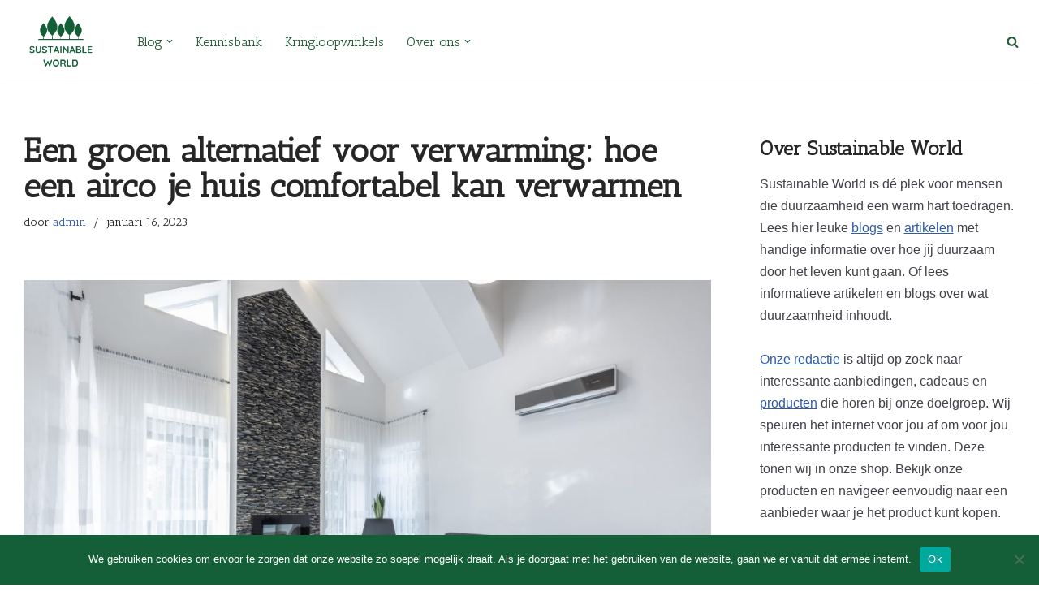

--- FILE ---
content_type: text/html; charset=UTF-8
request_url: https://sustainableworld.nl/een-groen-alternatief-voor-verwarming-hoe-een-airco-je-huis-comfortabel-kan-verwarmen/
body_size: 19273
content:
<!DOCTYPE html>
<html lang="nl-NL" prefix="og: https://ogp.me/ns#">

<head>
	
	<meta charset="UTF-8">
	<meta name="viewport" content="width=device-width, initial-scale=1, minimum-scale=1">
	<link rel="profile" href="http://gmpg.org/xfn/11">
		
<!-- Search Engine Optimization door Rank Math - https://rankmath.com/ -->
<title>Een groen alternatief voor verwarming: hoe een airco je huis comfortabel kan verwarmen - Sustainable World</title>
<meta name="description" content="Duurzaamheid en energie-efficiëntie zijn belangrijke onderwerpen in onze huidige samenleving, met name wanneer het gaat om het verwarmen van onze woningen. Er"/>
<meta name="robots" content="index, follow, max-snippet:-1, max-video-preview:-1, max-image-preview:large"/>
<link rel="canonical" href="https://sustainableworld.nl/een-groen-alternatief-voor-verwarming-hoe-een-airco-je-huis-comfortabel-kan-verwarmen/" />
<meta property="og:locale" content="nl_NL" />
<meta property="og:type" content="article" />
<meta property="og:title" content="Een groen alternatief voor verwarming: hoe een airco je huis comfortabel kan verwarmen - Sustainable World" />
<meta property="og:description" content="Duurzaamheid en energie-efficiëntie zijn belangrijke onderwerpen in onze huidige samenleving, met name wanneer het gaat om het verwarmen van onze woningen. Er" />
<meta property="og:url" content="https://sustainableworld.nl/een-groen-alternatief-voor-verwarming-hoe-een-airco-je-huis-comfortabel-kan-verwarmen/" />
<meta property="og:site_name" content="Sustainable World" />
<meta property="article:section" content="Blog" />
<meta property="og:updated_time" content="2023-01-16T16:33:27+00:00" />
<meta property="og:image" content="https://sustainableworld.nl/wp-content/uploads/2023/01/pexels-max-vakhtbovych-6283961-1024x683.jpg" />
<meta property="og:image:secure_url" content="https://sustainableworld.nl/wp-content/uploads/2023/01/pexels-max-vakhtbovych-6283961-1024x683.jpg" />
<meta property="og:image:width" content="1024" />
<meta property="og:image:height" content="683" />
<meta property="og:image:alt" content="Een groen alternatief voor verwarming: hoe een airco je huis comfortabel kan verwarmen" />
<meta property="og:image:type" content="image/jpeg" />
<meta property="article:published_time" content="2023-01-16T16:33:24+00:00" />
<meta property="article:modified_time" content="2023-01-16T16:33:27+00:00" />
<meta name="twitter:card" content="summary_large_image" />
<meta name="twitter:title" content="Een groen alternatief voor verwarming: hoe een airco je huis comfortabel kan verwarmen - Sustainable World" />
<meta name="twitter:description" content="Duurzaamheid en energie-efficiëntie zijn belangrijke onderwerpen in onze huidige samenleving, met name wanneer het gaat om het verwarmen van onze woningen. Er" />
<meta name="twitter:image" content="https://sustainableworld.nl/wp-content/uploads/2023/01/pexels-max-vakhtbovych-6283961-1024x683.jpg" />
<meta name="twitter:label1" content="Geschreven door" />
<meta name="twitter:data1" content="admin" />
<meta name="twitter:label2" content="Tijd om te lezen" />
<meta name="twitter:data2" content="2 minuten" />
<script type="application/ld+json" class="rank-math-schema">{"@context":"https://schema.org","@graph":[{"@type":"Organization","@id":"https://sustainableworld.nl/#organization","name":"Sustainable World"},{"@type":"WebSite","@id":"https://sustainableworld.nl/#website","url":"https://sustainableworld.nl","name":"Sustainable World","publisher":{"@id":"https://sustainableworld.nl/#organization"},"inLanguage":"nl-NL"},{"@type":"ImageObject","@id":"https://sustainableworld.nl/wp-content/uploads/2023/01/pexels-max-vakhtbovych-6283961-scaled.jpg","url":"https://sustainableworld.nl/wp-content/uploads/2023/01/pexels-max-vakhtbovych-6283961-scaled.jpg","width":"2560","height":"1709","inLanguage":"nl-NL"},{"@type":"WebPage","@id":"https://sustainableworld.nl/een-groen-alternatief-voor-verwarming-hoe-een-airco-je-huis-comfortabel-kan-verwarmen/#webpage","url":"https://sustainableworld.nl/een-groen-alternatief-voor-verwarming-hoe-een-airco-je-huis-comfortabel-kan-verwarmen/","name":"Een groen alternatief voor verwarming: hoe een airco je huis comfortabel kan verwarmen - Sustainable World","datePublished":"2023-01-16T16:33:24+00:00","dateModified":"2023-01-16T16:33:27+00:00","isPartOf":{"@id":"https://sustainableworld.nl/#website"},"primaryImageOfPage":{"@id":"https://sustainableworld.nl/wp-content/uploads/2023/01/pexels-max-vakhtbovych-6283961-scaled.jpg"},"inLanguage":"nl-NL"},{"@type":"Person","@id":"https://sustainableworld.nl/author/admin/","name":"admin","url":"https://sustainableworld.nl/author/admin/","image":{"@type":"ImageObject","@id":"https://secure.gravatar.com/avatar/e634c63d3310d108b62f8a09ff7f057dee0909d3e59ee5110399f081c29de5b9?s=96&amp;d=mm&amp;r=g","url":"https://secure.gravatar.com/avatar/e634c63d3310d108b62f8a09ff7f057dee0909d3e59ee5110399f081c29de5b9?s=96&amp;d=mm&amp;r=g","caption":"admin","inLanguage":"nl-NL"},"sameAs":["https://sustainableworld.nl"],"worksFor":{"@id":"https://sustainableworld.nl/#organization"}},{"@type":"BlogPosting","headline":"Een groen alternatief voor verwarming: hoe een airco je huis comfortabel kan verwarmen - Sustainable World","datePublished":"2023-01-16T16:33:24+00:00","dateModified":"2023-01-16T16:33:27+00:00","articleSection":"Blog, Duurzaam wonen","author":{"@id":"https://sustainableworld.nl/author/admin/","name":"admin"},"publisher":{"@id":"https://sustainableworld.nl/#organization"},"description":"Duurzaamheid en energie-effici\u00ebntie zijn belangrijke onderwerpen in onze huidige samenleving, met name wanneer het gaat om het verwarmen van onze woningen. Er","name":"Een groen alternatief voor verwarming: hoe een airco je huis comfortabel kan verwarmen - Sustainable World","@id":"https://sustainableworld.nl/een-groen-alternatief-voor-verwarming-hoe-een-airco-je-huis-comfortabel-kan-verwarmen/#richSnippet","isPartOf":{"@id":"https://sustainableworld.nl/een-groen-alternatief-voor-verwarming-hoe-een-airco-je-huis-comfortabel-kan-verwarmen/#webpage"},"image":{"@id":"https://sustainableworld.nl/wp-content/uploads/2023/01/pexels-max-vakhtbovych-6283961-scaled.jpg"},"inLanguage":"nl-NL","mainEntityOfPage":{"@id":"https://sustainableworld.nl/een-groen-alternatief-voor-verwarming-hoe-een-airco-je-huis-comfortabel-kan-verwarmen/#webpage"}}]}</script>
<!-- /Rank Math WordPress SEO plugin -->

<link rel='dns-prefetch' href='//fonts.googleapis.com' />
<link rel='dns-prefetch' href='//www.googletagmanager.com' />
<link rel="alternate" type="application/rss+xml" title="Sustainable World &raquo; feed" href="https://sustainableworld.nl/feed/" />
<link rel="alternate" type="application/rss+xml" title="Sustainable World &raquo; reacties feed" href="https://sustainableworld.nl/comments/feed/" />
<link rel="alternate" title="oEmbed (JSON)" type="application/json+oembed" href="https://sustainableworld.nl/wp-json/oembed/1.0/embed?url=https%3A%2F%2Fsustainableworld.nl%2Feen-groen-alternatief-voor-verwarming-hoe-een-airco-je-huis-comfortabel-kan-verwarmen%2F" />
<link rel="alternate" title="oEmbed (XML)" type="text/xml+oembed" href="https://sustainableworld.nl/wp-json/oembed/1.0/embed?url=https%3A%2F%2Fsustainableworld.nl%2Feen-groen-alternatief-voor-verwarming-hoe-een-airco-je-huis-comfortabel-kan-verwarmen%2F&#038;format=xml" />
<style id='wp-img-auto-sizes-contain-inline-css'>
img:is([sizes=auto i],[sizes^="auto," i]){contain-intrinsic-size:3000px 1500px}
/*# sourceURL=wp-img-auto-sizes-contain-inline-css */
</style>
<style id='wp-emoji-styles-inline-css'>

	img.wp-smiley, img.emoji {
		display: inline !important;
		border: none !important;
		box-shadow: none !important;
		height: 1em !important;
		width: 1em !important;
		margin: 0 0.07em !important;
		vertical-align: -0.1em !important;
		background: none !important;
		padding: 0 !important;
	}
/*# sourceURL=wp-emoji-styles-inline-css */
</style>
<link rel='stylesheet' id='wp-block-library-css' href='https://sustainableworld.nl/wp-includes/css/dist/block-library/style.min.css?ver=6.9' media='all' />
<style id='classic-theme-styles-inline-css'>
/*! This file is auto-generated */
.wp-block-button__link{color:#fff;background-color:#32373c;border-radius:9999px;box-shadow:none;text-decoration:none;padding:calc(.667em + 2px) calc(1.333em + 2px);font-size:1.125em}.wp-block-file__button{background:#32373c;color:#fff;text-decoration:none}
/*# sourceURL=//sustainableworld.nl/wp-includes/css/classic-themes.min.css */
</style>
<style id='global-styles-inline-css'>
:root{--wp--preset--aspect-ratio--square: 1;--wp--preset--aspect-ratio--4-3: 4/3;--wp--preset--aspect-ratio--3-4: 3/4;--wp--preset--aspect-ratio--3-2: 3/2;--wp--preset--aspect-ratio--2-3: 2/3;--wp--preset--aspect-ratio--16-9: 16/9;--wp--preset--aspect-ratio--9-16: 9/16;--wp--preset--color--black: #000000;--wp--preset--color--cyan-bluish-gray: #abb8c3;--wp--preset--color--white: #ffffff;--wp--preset--color--pale-pink: #f78da7;--wp--preset--color--vivid-red: #cf2e2e;--wp--preset--color--luminous-vivid-orange: #ff6900;--wp--preset--color--luminous-vivid-amber: #fcb900;--wp--preset--color--light-green-cyan: #7bdcb5;--wp--preset--color--vivid-green-cyan: #00d084;--wp--preset--color--pale-cyan-blue: #8ed1fc;--wp--preset--color--vivid-cyan-blue: #0693e3;--wp--preset--color--vivid-purple: #9b51e0;--wp--preset--color--neve-link-color: var(--nv-primary-accent);--wp--preset--color--neve-link-hover-color: var(--nv-secondary-accent);--wp--preset--color--nv-site-bg: var(--nv-site-bg);--wp--preset--color--nv-light-bg: var(--nv-light-bg);--wp--preset--color--nv-dark-bg: var(--nv-dark-bg);--wp--preset--color--neve-text-color: var(--nv-text-color);--wp--preset--color--nv-text-dark-bg: var(--nv-text-dark-bg);--wp--preset--color--nv-c-1: var(--nv-c-1);--wp--preset--color--nv-c-2: var(--nv-c-2);--wp--preset--gradient--vivid-cyan-blue-to-vivid-purple: linear-gradient(135deg,rgb(6,147,227) 0%,rgb(155,81,224) 100%);--wp--preset--gradient--light-green-cyan-to-vivid-green-cyan: linear-gradient(135deg,rgb(122,220,180) 0%,rgb(0,208,130) 100%);--wp--preset--gradient--luminous-vivid-amber-to-luminous-vivid-orange: linear-gradient(135deg,rgb(252,185,0) 0%,rgb(255,105,0) 100%);--wp--preset--gradient--luminous-vivid-orange-to-vivid-red: linear-gradient(135deg,rgb(255,105,0) 0%,rgb(207,46,46) 100%);--wp--preset--gradient--very-light-gray-to-cyan-bluish-gray: linear-gradient(135deg,rgb(238,238,238) 0%,rgb(169,184,195) 100%);--wp--preset--gradient--cool-to-warm-spectrum: linear-gradient(135deg,rgb(74,234,220) 0%,rgb(151,120,209) 20%,rgb(207,42,186) 40%,rgb(238,44,130) 60%,rgb(251,105,98) 80%,rgb(254,248,76) 100%);--wp--preset--gradient--blush-light-purple: linear-gradient(135deg,rgb(255,206,236) 0%,rgb(152,150,240) 100%);--wp--preset--gradient--blush-bordeaux: linear-gradient(135deg,rgb(254,205,165) 0%,rgb(254,45,45) 50%,rgb(107,0,62) 100%);--wp--preset--gradient--luminous-dusk: linear-gradient(135deg,rgb(255,203,112) 0%,rgb(199,81,192) 50%,rgb(65,88,208) 100%);--wp--preset--gradient--pale-ocean: linear-gradient(135deg,rgb(255,245,203) 0%,rgb(182,227,212) 50%,rgb(51,167,181) 100%);--wp--preset--gradient--electric-grass: linear-gradient(135deg,rgb(202,248,128) 0%,rgb(113,206,126) 100%);--wp--preset--gradient--midnight: linear-gradient(135deg,rgb(2,3,129) 0%,rgb(40,116,252) 100%);--wp--preset--font-size--small: 13px;--wp--preset--font-size--medium: 20px;--wp--preset--font-size--large: 36px;--wp--preset--font-size--x-large: 42px;--wp--preset--spacing--20: 0.44rem;--wp--preset--spacing--30: 0.67rem;--wp--preset--spacing--40: 1rem;--wp--preset--spacing--50: 1.5rem;--wp--preset--spacing--60: 2.25rem;--wp--preset--spacing--70: 3.38rem;--wp--preset--spacing--80: 5.06rem;--wp--preset--shadow--natural: 6px 6px 9px rgba(0, 0, 0, 0.2);--wp--preset--shadow--deep: 12px 12px 50px rgba(0, 0, 0, 0.4);--wp--preset--shadow--sharp: 6px 6px 0px rgba(0, 0, 0, 0.2);--wp--preset--shadow--outlined: 6px 6px 0px -3px rgb(255, 255, 255), 6px 6px rgb(0, 0, 0);--wp--preset--shadow--crisp: 6px 6px 0px rgb(0, 0, 0);}:where(.is-layout-flex){gap: 0.5em;}:where(.is-layout-grid){gap: 0.5em;}body .is-layout-flex{display: flex;}.is-layout-flex{flex-wrap: wrap;align-items: center;}.is-layout-flex > :is(*, div){margin: 0;}body .is-layout-grid{display: grid;}.is-layout-grid > :is(*, div){margin: 0;}:where(.wp-block-columns.is-layout-flex){gap: 2em;}:where(.wp-block-columns.is-layout-grid){gap: 2em;}:where(.wp-block-post-template.is-layout-flex){gap: 1.25em;}:where(.wp-block-post-template.is-layout-grid){gap: 1.25em;}.has-black-color{color: var(--wp--preset--color--black) !important;}.has-cyan-bluish-gray-color{color: var(--wp--preset--color--cyan-bluish-gray) !important;}.has-white-color{color: var(--wp--preset--color--white) !important;}.has-pale-pink-color{color: var(--wp--preset--color--pale-pink) !important;}.has-vivid-red-color{color: var(--wp--preset--color--vivid-red) !important;}.has-luminous-vivid-orange-color{color: var(--wp--preset--color--luminous-vivid-orange) !important;}.has-luminous-vivid-amber-color{color: var(--wp--preset--color--luminous-vivid-amber) !important;}.has-light-green-cyan-color{color: var(--wp--preset--color--light-green-cyan) !important;}.has-vivid-green-cyan-color{color: var(--wp--preset--color--vivid-green-cyan) !important;}.has-pale-cyan-blue-color{color: var(--wp--preset--color--pale-cyan-blue) !important;}.has-vivid-cyan-blue-color{color: var(--wp--preset--color--vivid-cyan-blue) !important;}.has-vivid-purple-color{color: var(--wp--preset--color--vivid-purple) !important;}.has-neve-link-color-color{color: var(--wp--preset--color--neve-link-color) !important;}.has-neve-link-hover-color-color{color: var(--wp--preset--color--neve-link-hover-color) !important;}.has-nv-site-bg-color{color: var(--wp--preset--color--nv-site-bg) !important;}.has-nv-light-bg-color{color: var(--wp--preset--color--nv-light-bg) !important;}.has-nv-dark-bg-color{color: var(--wp--preset--color--nv-dark-bg) !important;}.has-neve-text-color-color{color: var(--wp--preset--color--neve-text-color) !important;}.has-nv-text-dark-bg-color{color: var(--wp--preset--color--nv-text-dark-bg) !important;}.has-nv-c-1-color{color: var(--wp--preset--color--nv-c-1) !important;}.has-nv-c-2-color{color: var(--wp--preset--color--nv-c-2) !important;}.has-black-background-color{background-color: var(--wp--preset--color--black) !important;}.has-cyan-bluish-gray-background-color{background-color: var(--wp--preset--color--cyan-bluish-gray) !important;}.has-white-background-color{background-color: var(--wp--preset--color--white) !important;}.has-pale-pink-background-color{background-color: var(--wp--preset--color--pale-pink) !important;}.has-vivid-red-background-color{background-color: var(--wp--preset--color--vivid-red) !important;}.has-luminous-vivid-orange-background-color{background-color: var(--wp--preset--color--luminous-vivid-orange) !important;}.has-luminous-vivid-amber-background-color{background-color: var(--wp--preset--color--luminous-vivid-amber) !important;}.has-light-green-cyan-background-color{background-color: var(--wp--preset--color--light-green-cyan) !important;}.has-vivid-green-cyan-background-color{background-color: var(--wp--preset--color--vivid-green-cyan) !important;}.has-pale-cyan-blue-background-color{background-color: var(--wp--preset--color--pale-cyan-blue) !important;}.has-vivid-cyan-blue-background-color{background-color: var(--wp--preset--color--vivid-cyan-blue) !important;}.has-vivid-purple-background-color{background-color: var(--wp--preset--color--vivid-purple) !important;}.has-neve-link-color-background-color{background-color: var(--wp--preset--color--neve-link-color) !important;}.has-neve-link-hover-color-background-color{background-color: var(--wp--preset--color--neve-link-hover-color) !important;}.has-nv-site-bg-background-color{background-color: var(--wp--preset--color--nv-site-bg) !important;}.has-nv-light-bg-background-color{background-color: var(--wp--preset--color--nv-light-bg) !important;}.has-nv-dark-bg-background-color{background-color: var(--wp--preset--color--nv-dark-bg) !important;}.has-neve-text-color-background-color{background-color: var(--wp--preset--color--neve-text-color) !important;}.has-nv-text-dark-bg-background-color{background-color: var(--wp--preset--color--nv-text-dark-bg) !important;}.has-nv-c-1-background-color{background-color: var(--wp--preset--color--nv-c-1) !important;}.has-nv-c-2-background-color{background-color: var(--wp--preset--color--nv-c-2) !important;}.has-black-border-color{border-color: var(--wp--preset--color--black) !important;}.has-cyan-bluish-gray-border-color{border-color: var(--wp--preset--color--cyan-bluish-gray) !important;}.has-white-border-color{border-color: var(--wp--preset--color--white) !important;}.has-pale-pink-border-color{border-color: var(--wp--preset--color--pale-pink) !important;}.has-vivid-red-border-color{border-color: var(--wp--preset--color--vivid-red) !important;}.has-luminous-vivid-orange-border-color{border-color: var(--wp--preset--color--luminous-vivid-orange) !important;}.has-luminous-vivid-amber-border-color{border-color: var(--wp--preset--color--luminous-vivid-amber) !important;}.has-light-green-cyan-border-color{border-color: var(--wp--preset--color--light-green-cyan) !important;}.has-vivid-green-cyan-border-color{border-color: var(--wp--preset--color--vivid-green-cyan) !important;}.has-pale-cyan-blue-border-color{border-color: var(--wp--preset--color--pale-cyan-blue) !important;}.has-vivid-cyan-blue-border-color{border-color: var(--wp--preset--color--vivid-cyan-blue) !important;}.has-vivid-purple-border-color{border-color: var(--wp--preset--color--vivid-purple) !important;}.has-neve-link-color-border-color{border-color: var(--wp--preset--color--neve-link-color) !important;}.has-neve-link-hover-color-border-color{border-color: var(--wp--preset--color--neve-link-hover-color) !important;}.has-nv-site-bg-border-color{border-color: var(--wp--preset--color--nv-site-bg) !important;}.has-nv-light-bg-border-color{border-color: var(--wp--preset--color--nv-light-bg) !important;}.has-nv-dark-bg-border-color{border-color: var(--wp--preset--color--nv-dark-bg) !important;}.has-neve-text-color-border-color{border-color: var(--wp--preset--color--neve-text-color) !important;}.has-nv-text-dark-bg-border-color{border-color: var(--wp--preset--color--nv-text-dark-bg) !important;}.has-nv-c-1-border-color{border-color: var(--wp--preset--color--nv-c-1) !important;}.has-nv-c-2-border-color{border-color: var(--wp--preset--color--nv-c-2) !important;}.has-vivid-cyan-blue-to-vivid-purple-gradient-background{background: var(--wp--preset--gradient--vivid-cyan-blue-to-vivid-purple) !important;}.has-light-green-cyan-to-vivid-green-cyan-gradient-background{background: var(--wp--preset--gradient--light-green-cyan-to-vivid-green-cyan) !important;}.has-luminous-vivid-amber-to-luminous-vivid-orange-gradient-background{background: var(--wp--preset--gradient--luminous-vivid-amber-to-luminous-vivid-orange) !important;}.has-luminous-vivid-orange-to-vivid-red-gradient-background{background: var(--wp--preset--gradient--luminous-vivid-orange-to-vivid-red) !important;}.has-very-light-gray-to-cyan-bluish-gray-gradient-background{background: var(--wp--preset--gradient--very-light-gray-to-cyan-bluish-gray) !important;}.has-cool-to-warm-spectrum-gradient-background{background: var(--wp--preset--gradient--cool-to-warm-spectrum) !important;}.has-blush-light-purple-gradient-background{background: var(--wp--preset--gradient--blush-light-purple) !important;}.has-blush-bordeaux-gradient-background{background: var(--wp--preset--gradient--blush-bordeaux) !important;}.has-luminous-dusk-gradient-background{background: var(--wp--preset--gradient--luminous-dusk) !important;}.has-pale-ocean-gradient-background{background: var(--wp--preset--gradient--pale-ocean) !important;}.has-electric-grass-gradient-background{background: var(--wp--preset--gradient--electric-grass) !important;}.has-midnight-gradient-background{background: var(--wp--preset--gradient--midnight) !important;}.has-small-font-size{font-size: var(--wp--preset--font-size--small) !important;}.has-medium-font-size{font-size: var(--wp--preset--font-size--medium) !important;}.has-large-font-size{font-size: var(--wp--preset--font-size--large) !important;}.has-x-large-font-size{font-size: var(--wp--preset--font-size--x-large) !important;}
:where(.wp-block-post-template.is-layout-flex){gap: 1.25em;}:where(.wp-block-post-template.is-layout-grid){gap: 1.25em;}
:where(.wp-block-term-template.is-layout-flex){gap: 1.25em;}:where(.wp-block-term-template.is-layout-grid){gap: 1.25em;}
:where(.wp-block-columns.is-layout-flex){gap: 2em;}:where(.wp-block-columns.is-layout-grid){gap: 2em;}
:root :where(.wp-block-pullquote){font-size: 1.5em;line-height: 1.6;}
/*# sourceURL=global-styles-inline-css */
</style>
<link rel='stylesheet' id='cookie-notice-front-css' href='https://sustainableworld.nl/wp-content/plugins/cookie-notice/css/front.min.css?ver=2.5.11' media='all' />
<link rel='stylesheet' id='neve-style-css' href='https://sustainableworld.nl/wp-content/themes/neve/style-main-new.min.css?ver=4.2.2' media='all' />
<style id='neve-style-inline-css'>
.is-menu-sidebar .header-menu-sidebar { visibility: visible; }.is-menu-sidebar.menu_sidebar_slide_left .header-menu-sidebar { transform: translate3d(0, 0, 0); left: 0; }.is-menu-sidebar.menu_sidebar_slide_right .header-menu-sidebar { transform: translate3d(0, 0, 0); right: 0; }.is-menu-sidebar.menu_sidebar_pull_right .header-menu-sidebar, .is-menu-sidebar.menu_sidebar_pull_left .header-menu-sidebar { transform: translateX(0); }.is-menu-sidebar.menu_sidebar_dropdown .header-menu-sidebar { height: auto; }.is-menu-sidebar.menu_sidebar_dropdown .header-menu-sidebar-inner { max-height: 400px; padding: 20px 0; }.is-menu-sidebar.menu_sidebar_full_canvas .header-menu-sidebar { opacity: 1; }.header-menu-sidebar .menu-item-nav-search:not(.floating) { pointer-events: none; }.header-menu-sidebar .menu-item-nav-search .is-menu-sidebar { pointer-events: unset; }@media screen and (max-width: 960px) { .builder-item.cr .item--inner { --textalign: center; --justify: center; } }
.nv-meta-list li.meta:not(:last-child):after { content:"/" }.nv-meta-list .no-mobile{
			display:none;
		}.nv-meta-list li.last::after{
			content: ""!important;
		}@media (min-width: 769px) {
			.nv-meta-list .no-mobile {
				display: inline-block;
			}
			.nv-meta-list li.last:not(:last-child)::after {
		 		content: "/" !important;
			}
		}
 :root{ --container: 748px;--postwidth:100%; --primarybtnbg: #205a31; --primarybtnhoverbg: #205a31; --primarybtncolor: #ffffff; --secondarybtncolor: var(--nv-primary-accent); --primarybtnhovercolor: #ffffff; --secondarybtnhovercolor: var(--nv-primary-accent);--primarybtnborderradius:3px;--secondarybtnborderradius:3px;--secondarybtnborderwidth:3px;--btnpadding:13px 15px;--primarybtnpadding:13px 15px;--secondarybtnpadding:calc(13px - 3px) calc(15px - 3px); --bodyfontfamily: "Antic Slab"; --bodyfontsize: 15px; --bodylineheight: 1.6; --bodyletterspacing: 0px; --bodyfontweight: 400; --headingsfontfamily: "Antic Slab"; --h1fontsize: 36px; --h1fontweight: 700; --h1lineheight: 1.2; --h1letterspacing: 0px; --h1texttransform: none; --h2fontsize: 28px; --h2fontweight: 700; --h2lineheight: 1.3; --h2letterspacing: 0px; --h2texttransform: none; --h3fontsize: 24px; --h3fontweight: 700; --h3lineheight: 1.4; --h3letterspacing: 0px; --h3texttransform: none; --h4fontsize: 20px; --h4fontweight: 700; --h4lineheight: 1.6; --h4letterspacing: 0px; --h4texttransform: none; --h5fontsize: 16px; --h5fontweight: 700; --h5lineheight: 1.6; --h5letterspacing: 0px; --h5texttransform: none; --h6fontsize: 14px; --h6fontweight: 700; --h6lineheight: 1.6; --h6letterspacing: 0px; --h6texttransform: none;--formfieldborderwidth:2px;--formfieldborderradius:3px; --formfieldbgcolor: var(--nv-site-bg); --formfieldbordercolor: #dddddd; --formfieldcolor: var(--nv-text-color);--formfieldpadding:10px 12px; } .nv-index-posts{ --borderradius:0px; } .has-neve-button-color-color{ color: #205a31!important; } .has-neve-button-color-background-color{ background-color: #205a31!important; } .single-post-container .alignfull > [class*="__inner-container"], .single-post-container .alignwide > [class*="__inner-container"]{ max-width:718px } .nv-meta-list{ --avatarsize: 20px; } .single .nv-meta-list{ --avatarsize: 20px; } .nv-post-cover{ --height: 250px;--padding:40px 15px;--justify: flex-start; --textalign: left; --valign: center; } .nv-post-cover .nv-title-meta-wrap, .nv-page-title-wrap, .entry-header{ --textalign: left; } .nv-is-boxed.nv-title-meta-wrap{ --padding:40px 15px; --bgcolor: var(--nv-dark-bg); } .nv-overlay{ --opacity: 50; --blendmode: normal; } .nv-is-boxed.nv-comments-wrap{ --padding:20px; } .nv-is-boxed.comment-respond{ --padding:20px; } .single:not(.single-product), .page{ --c-vspace:0 0 0 0;; } .scroll-to-top{ --color: var(--nv-text-dark-bg);--padding:8px 10px; --borderradius: 3px; --bgcolor: var(--nv-primary-accent); --hovercolor: var(--nv-text-dark-bg); --hoverbgcolor: var(--nv-primary-accent);--size:16px; } .global-styled{ --bgcolor: var(--nv-site-bg); } .header-top{ --rowbcolor: var(--nv-light-bg); --color: var(--nv-text-color); --bgcolor: var(--nv-site-bg); } .header-main{ --rowbcolor: var(--nv-light-bg); --color: #205a31; } .header-bottom{ --rowbcolor: var(--nv-light-bg); --color: var(--nv-text-color); --bgcolor: var(--nv-site-bg); } .header-menu-sidebar-bg{ --justify: flex-start; --textalign: left;--flexg: 1;--wrapdropdownwidth: auto; --color: var(--nv-text-color); --bgcolor: var(--nv-site-bg); } .header-menu-sidebar{ width: 360px; } .builder-item--logo{ --maxwidth: 120px; --fs: 24px;--padding:10px 0;--margin:0; --textalign: left;--justify: flex-start; } .builder-item--nav-icon,.header-menu-sidebar .close-sidebar-panel .navbar-toggle{ --borderradius:0; } .builder-item--nav-icon{ --label-margin:0 5px 0 0;;--padding:10px 15px;--margin:0; } .builder-item--primary-menu{ --hovercolor: #22ab4b; --hovertextcolor: var(--nv-text-color); --activecolor: #22ab4b; --spacing: 20px; --height: 25px;--padding:0;--margin:0; --fontfamily: "Antic Slab"; --fontsize: 1em; --lineheight: 1.6; --letterspacing: 0px; --fontweight: 500; --texttransform: none; --iconsize: 1em; } .hfg-is-group.has-primary-menu .inherit-ff{ --inheritedff: Antic Slab; --inheritedfw: 500; } .builder-item--header_search_responsive{ --iconsize: 15px; --formfieldfontsize: 14px;--formfieldborderwidth:2px;--formfieldborderradius:2px; --height: 40px;--padding:0 10px;--margin:0; } .footer-top-inner .row{ grid-template-columns:1fr 1fr 1fr; --valign: flex-start; } .footer-top{ --rowbcolor: var(--nv-light-bg); --color: var(--nv-text-color); --bgcolor: var(--nv-site-bg); } .footer-main-inner .row{ grid-template-columns:1fr 1fr 1fr; --valign: flex-start; } .footer-main{ --rowbcolor: var(--nv-light-bg); --color: var(--nv-text-color); --bgcolor: var(--nv-site-bg); } .footer-bottom-inner .row{ grid-template-columns:1fr; --valign: flex-start; } .footer-bottom{ --rowbcolor: var(--nv-light-bg); --color: var(--nv-text-dark-bg); --bgcolor: #205a31; } @media(min-width: 576px){ :root{ --container: 992px;--postwidth:100%;--btnpadding:13px 15px;--primarybtnpadding:13px 15px;--secondarybtnpadding:calc(13px - 3px) calc(15px - 3px); --bodyfontsize: 16px; --bodylineheight: 1.6; --bodyletterspacing: 0px; --h1fontsize: 38px; --h1lineheight: 1.2; --h1letterspacing: 0px; --h2fontsize: 30px; --h2lineheight: 1.2; --h2letterspacing: 0px; --h3fontsize: 26px; --h3lineheight: 1.4; --h3letterspacing: 0px; --h4fontsize: 22px; --h4lineheight: 1.5; --h4letterspacing: 0px; --h5fontsize: 18px; --h5lineheight: 1.6; --h5letterspacing: 0px; --h6fontsize: 14px; --h6lineheight: 1.6; --h6letterspacing: 0px; } .single-post-container .alignfull > [class*="__inner-container"], .single-post-container .alignwide > [class*="__inner-container"]{ max-width:962px } .nv-meta-list{ --avatarsize: 20px; } .single .nv-meta-list{ --avatarsize: 20px; } .nv-post-cover{ --height: 320px;--padding:60px 30px;--justify: flex-start; --textalign: left; --valign: center; } .nv-post-cover .nv-title-meta-wrap, .nv-page-title-wrap, .entry-header{ --textalign: left; } .nv-is-boxed.nv-title-meta-wrap{ --padding:60px 30px; } .nv-is-boxed.nv-comments-wrap{ --padding:30px; } .nv-is-boxed.comment-respond{ --padding:30px; } .single:not(.single-product), .page{ --c-vspace:0 0 0 0;; } .scroll-to-top{ --padding:8px 10px;--size:16px; } .header-menu-sidebar-bg{ --justify: flex-start; --textalign: left;--flexg: 1;--wrapdropdownwidth: auto; } .header-menu-sidebar{ width: 360px; } .builder-item--logo{ --maxwidth: 120px; --fs: 24px;--padding:10px 0;--margin:0; --textalign: left;--justify: flex-start; } .builder-item--nav-icon{ --label-margin:0 5px 0 0;;--padding:10px 15px;--margin:0; } .builder-item--primary-menu{ --spacing: 20px; --height: 25px;--padding:0;--margin:0; --fontsize: 1em; --lineheight: 1.6; --letterspacing: 0px; --iconsize: 1em; } .builder-item--header_search_responsive{ --formfieldfontsize: 14px;--formfieldborderwidth:2px;--formfieldborderradius:2px; --height: 40px;--padding:0 10px;--margin:0; } }@media(min-width: 960px){ :root{ --container: 1253px;--postwidth:100%;--btnpadding:13px 15px;--primarybtnpadding:13px 15px;--secondarybtnpadding:calc(13px - 3px) calc(15px - 3px); --bodyfontsize: 16px; --bodylineheight: 1.7; --bodyletterspacing: 0px; --h1fontsize: 40px; --h1lineheight: 1.1; --h1letterspacing: 0px; --h2fontsize: 32px; --h2lineheight: 1.2; --h2letterspacing: 0px; --h3fontsize: 28px; --h3lineheight: 1.4; --h3letterspacing: 0px; --h4fontsize: 24px; --h4lineheight: 1.5; --h4letterspacing: 0px; --h5fontsize: 20px; --h5lineheight: 1.6; --h5letterspacing: 0px; --h6fontsize: 16px; --h6lineheight: 1.6; --h6letterspacing: 0px; } body:not(.single):not(.archive):not(.blog):not(.search):not(.error404) .neve-main > .container .col, body.post-type-archive-course .neve-main > .container .col, body.post-type-archive-llms_membership .neve-main > .container .col{ max-width: 100%; } body:not(.single):not(.archive):not(.blog):not(.search):not(.error404) .nv-sidebar-wrap, body.post-type-archive-course .nv-sidebar-wrap, body.post-type-archive-llms_membership .nv-sidebar-wrap{ max-width: 0%; } .neve-main > .archive-container .nv-index-posts.col{ max-width: 100%; } .neve-main > .archive-container .nv-sidebar-wrap{ max-width: 0%; } .neve-main > .single-post-container .nv-single-post-wrap.col{ max-width: 70%; } .single-post-container .alignfull > [class*="__inner-container"], .single-post-container .alignwide > [class*="__inner-container"]{ max-width:847px } .container-fluid.single-post-container .alignfull > [class*="__inner-container"], .container-fluid.single-post-container .alignwide > [class*="__inner-container"]{ max-width:calc(70% + 15px) } .neve-main > .single-post-container .nv-sidebar-wrap{ max-width: 30%; } .nv-meta-list{ --avatarsize: 20px; } .single .nv-meta-list{ --avatarsize: 20px; } .nv-post-cover{ --height: 400px;--padding:60px 40px;--justify: flex-start; --textalign: left; --valign: center; } .nv-post-cover .nv-title-meta-wrap, .nv-page-title-wrap, .entry-header{ --textalign: left; } .nv-is-boxed.nv-title-meta-wrap{ --padding:60px 40px; } .nv-is-boxed.nv-comments-wrap{ --padding:40px; } .nv-is-boxed.comment-respond{ --padding:40px; } .single:not(.single-product), .page{ --c-vspace:0 0 0 0;; } .scroll-to-top{ --padding:8px 10px;--size:16px; } .header-menu-sidebar-bg{ --justify: flex-start; --textalign: left;--flexg: 1;--wrapdropdownwidth: auto; } .header-menu-sidebar{ width: 360px; } .builder-item--logo{ --maxwidth: 120px; --fs: 24px;--padding:10px 0;--margin:0; --textalign: left;--justify: flex-start; } .builder-item--nav-icon{ --label-margin:0 5px 0 0;;--padding:10px 15px;--margin:0; } .builder-item--primary-menu{ --spacing: 20px; --height: 25px;--padding:0;--margin:0; --fontsize: 1em; --lineheight: 1.6; --letterspacing: 0px; --iconsize: 1em; } .builder-item--header_search_responsive{ --formfieldfontsize: 14px;--formfieldborderwidth:2px;--formfieldborderradius:2px; --height: 40px;--padding:0 10px;--margin:0; } }.nv-content-wrap .elementor a:not(.button):not(.wp-block-file__button){ text-decoration: none; }.scroll-to-top {right: 20px; border: none; position: fixed; bottom: 30px; display: none; opacity: 0; visibility: hidden; transition: opacity 0.3s ease-in-out, visibility 0.3s ease-in-out; align-items: center; justify-content: center; z-index: 999; } @supports (-webkit-overflow-scrolling: touch) { .scroll-to-top { bottom: 74px; } } .scroll-to-top.image { background-position: center; } .scroll-to-top .scroll-to-top-image { width: 100%; height: 100%; } .scroll-to-top .scroll-to-top-label { margin: 0; padding: 5px; } .scroll-to-top:hover { text-decoration: none; } .scroll-to-top.scroll-to-top-left {left: 20px; right: unset;} .scroll-to-top.scroll-show-mobile { display: flex; } @media (min-width: 960px) { .scroll-to-top { display: flex; } }.scroll-to-top { color: var(--color); padding: var(--padding); border-radius: var(--borderradius); background: var(--bgcolor); } .scroll-to-top:hover, .scroll-to-top:focus { color: var(--hovercolor); background: var(--hoverbgcolor); } .scroll-to-top-icon, .scroll-to-top.image .scroll-to-top-image { width: var(--size); height: var(--size); } .scroll-to-top-image { background-image: var(--bgimage); background-size: cover; }:root{--nv-primary-accent:#2f5aae;--nv-secondary-accent:#2f5aae;--nv-site-bg:#ffffff;--nv-light-bg:#f4f5f7;--nv-dark-bg:#121212;--nv-text-color:#272626;--nv-text-dark-bg:#ffffff;--nv-c-1:#9463ae;--nv-c-2:#be574b;--nv-fallback-ff:Arial, Helvetica, sans-serif;}
:root{--e-global-color-nvprimaryaccent:#2f5aae;--e-global-color-nvsecondaryaccent:#2f5aae;--e-global-color-nvsitebg:#ffffff;--e-global-color-nvlightbg:#f4f5f7;--e-global-color-nvdarkbg:#121212;--e-global-color-nvtextcolor:#272626;--e-global-color-nvtextdarkbg:#ffffff;--e-global-color-nvc1:#9463ae;--e-global-color-nvc2:#be574b;}
/*# sourceURL=neve-style-inline-css */
</style>
<link rel='stylesheet' id='neve-google-font-antic-slab-css' href='//fonts.googleapis.com/css?family=Antic+Slab%3A400%2C700%2C500&#038;display=swap&#038;ver=4.2.2' media='all' />
<script id="cookie-notice-front-js-before">
var cnArgs = {"ajaxUrl":"https:\/\/sustainableworld.nl\/wp-admin\/admin-ajax.php","nonce":"2f926024ae","hideEffect":"fade","position":"bottom","onScroll":false,"onScrollOffset":100,"onClick":false,"cookieName":"cookie_notice_accepted","cookieTime":2592000,"cookieTimeRejected":2592000,"globalCookie":false,"redirection":false,"cache":true,"revokeCookies":false,"revokeCookiesOpt":"automatic"};

//# sourceURL=cookie-notice-front-js-before
</script>
<script src="https://sustainableworld.nl/wp-content/plugins/cookie-notice/js/front.min.js?ver=2.5.11" id="cookie-notice-front-js"></script>
<link rel="https://api.w.org/" href="https://sustainableworld.nl/wp-json/" /><link rel="alternate" title="JSON" type="application/json" href="https://sustainableworld.nl/wp-json/wp/v2/posts/2005" /><link rel="EditURI" type="application/rsd+xml" title="RSD" href="https://sustainableworld.nl/xmlrpc.php?rsd" />
<meta name="generator" content="WordPress 6.9" />
<link rel='shortlink' href='https://sustainableworld.nl/?p=2005' />
<meta name="generator" content="Site Kit by Google 1.171.0" /><!-- Global site tag (gtag.js) - Google Analytics -->
<script async src="https://www.googletagmanager.com/gtag/js?id=UA-150860601-2"></script>
<script>
  window.dataLayer = window.dataLayer || [];
  function gtag(){dataLayer.push(arguments);}
  gtag('js', new Date());

  gtag('config', 'UA-150860601-2');
</script>
<script data-ad-client="ca-pub-9628517035601356" async src="https://pagead2.googlesyndication.com/pagead/js/adsbygoogle.js"></script>
<meta name="tradetracker-site-verification" content="0731c808341fba5abac6eaf338877346280ff29d" />
<script data-ad-client="ca-pub-9628517035601356" async src="https://pagead2.googlesyndication.com/pagead/js/adsbygoogle.js"></script><meta name="generator" content="Elementor 3.34.4; features: additional_custom_breakpoints; settings: css_print_method-external, google_font-enabled, font_display-swap">
			<style>
				.e-con.e-parent:nth-of-type(n+4):not(.e-lazyloaded):not(.e-no-lazyload),
				.e-con.e-parent:nth-of-type(n+4):not(.e-lazyloaded):not(.e-no-lazyload) * {
					background-image: none !important;
				}
				@media screen and (max-height: 1024px) {
					.e-con.e-parent:nth-of-type(n+3):not(.e-lazyloaded):not(.e-no-lazyload),
					.e-con.e-parent:nth-of-type(n+3):not(.e-lazyloaded):not(.e-no-lazyload) * {
						background-image: none !important;
					}
				}
				@media screen and (max-height: 640px) {
					.e-con.e-parent:nth-of-type(n+2):not(.e-lazyloaded):not(.e-no-lazyload),
					.e-con.e-parent:nth-of-type(n+2):not(.e-lazyloaded):not(.e-no-lazyload) * {
						background-image: none !important;
					}
				}
			</style>
			<link rel="icon" href="https://sustainableworld.nl/wp-content/uploads/2020/08/Sustainable-world-e1597333961485-100x100.jpg" sizes="32x32" />
<link rel="icon" href="https://sustainableworld.nl/wp-content/uploads/2020/08/Sustainable-world-300x300.jpg" sizes="192x192" />
<link rel="apple-touch-icon" href="https://sustainableworld.nl/wp-content/uploads/2020/08/Sustainable-world-300x300.jpg" />
<meta name="msapplication-TileImage" content="https://sustainableworld.nl/wp-content/uploads/2020/08/Sustainable-world-300x300.jpg" />

	</head>

<body  class="wp-singular post-template-default single single-post postid-2005 single-format-standard wp-custom-logo wp-theme-neve cookies-not-set  nv-blog-default nv-sidebar-right menu_sidebar_slide_left elementor-default elementor-kit-134" id="neve_body"  >
<div class="wrapper">
	
	<header class="header"  >
		<a class="neve-skip-link show-on-focus" href="#content" >
			Ga naar de inhoud		</a>
		<div id="header-grid"  class="hfg_header site-header">
	
<nav class="header--row header-main hide-on-mobile hide-on-tablet layout-fullwidth nv-navbar header--row"
	data-row-id="main" data-show-on="desktop">

	<div
		class="header--row-inner header-main-inner">
		<div class="container">
			<div
				class="row row--wrapper"
				data-section="hfg_header_layout_main" >
				<div class="hfg-slot left"><div class="builder-item desktop-left"><div class="item--inner builder-item--logo"
		data-section="title_tagline"
		data-item-id="logo">
	
<div class="site-logo">
	<a class="brand" href="https://sustainableworld.nl/" aria-label="Sustainable World H&eacute;t platform voor een betere wereld" rel="home"><img fetchpriority="high" width="1500" height="836" src="https://sustainableworld.nl/wp-content/uploads/2020/08/cropped-Groen-en-Crème-Bladeren-Hovenier-Logo-1.png" class="neve-site-logo skip-lazy" alt="" data-variant="logo" decoding="async" srcset="https://sustainableworld.nl/wp-content/uploads/2020/08/cropped-Groen-en-Crème-Bladeren-Hovenier-Logo-1.png 1500w, https://sustainableworld.nl/wp-content/uploads/2020/08/cropped-Groen-en-Crème-Bladeren-Hovenier-Logo-1-300x167.png 300w, https://sustainableworld.nl/wp-content/uploads/2020/08/cropped-Groen-en-Crème-Bladeren-Hovenier-Logo-1-1024x571.png 1024w, https://sustainableworld.nl/wp-content/uploads/2020/08/cropped-Groen-en-Crème-Bladeren-Hovenier-Logo-1-768x428.png 768w, https://sustainableworld.nl/wp-content/uploads/2020/08/cropped-Groen-en-Crème-Bladeren-Hovenier-Logo-1-600x334.png 600w" sizes="(max-width: 1500px) 100vw, 1500px" /></a></div>
	</div>

</div><div class="builder-item has-nav"><div class="item--inner builder-item--primary-menu has_menu"
		data-section="header_menu_primary"
		data-item-id="primary-menu">
	<div class="nv-nav-wrap">
	<div role="navigation" class="nav-menu-primary"
			aria-label="Primair menu">

		<ul id="nv-primary-navigation-main" class="primary-menu-ul nav-ul menu-desktop"><li id="menu-item-30" class="menu-item menu-item-type-taxonomy menu-item-object-category current-post-ancestor current-menu-parent current-post-parent menu-item-has-children menu-item-30"><div class="wrap"><a href="https://sustainableworld.nl/category/blog/"><span class="menu-item-title-wrap dd-title">Blog</span></a><div role="button" aria-pressed="false" aria-label="Open submenu" tabindex="0" class="caret-wrap caret 1" style="margin-left:5px;"><span class="caret"><svg fill="currentColor" aria-label="Dropdown" xmlns="http://www.w3.org/2000/svg" viewBox="0 0 448 512"><path d="M207.029 381.476L12.686 187.132c-9.373-9.373-9.373-24.569 0-33.941l22.667-22.667c9.357-9.357 24.522-9.375 33.901-.04L224 284.505l154.745-154.021c9.379-9.335 24.544-9.317 33.901.04l22.667 22.667c9.373 9.373 9.373 24.569 0 33.941L240.971 381.476c-9.373 9.372-24.569 9.372-33.942 0z"/></svg></span></div></div>
<ul class="sub-menu">
	<li id="menu-item-32" class="menu-item menu-item-type-taxonomy menu-item-object-category menu-item-32"><div class="wrap"><a href="https://sustainableworld.nl/category/duurzaam-klussen/">Duurzaam klussen</a></div></li>
	<li id="menu-item-33" class="menu-item menu-item-type-taxonomy menu-item-object-category menu-item-33"><div class="wrap"><a href="https://sustainableworld.nl/category/duurzame-lifestyle/">Duurzame lifestyle</a></div></li>
	<li id="menu-item-35" class="menu-item menu-item-type-taxonomy menu-item-object-category menu-item-35"><div class="wrap"><a href="https://sustainableworld.nl/category/duurzaam-eten/">Duurzaam eten</a></div></li>
	<li id="menu-item-34" class="menu-item menu-item-type-taxonomy menu-item-object-category current-post-ancestor current-menu-parent current-post-parent menu-item-34"><div class="wrap"><a href="https://sustainableworld.nl/category/duurzaam-wonen/">Duurzaam wonen</a></div></li>
	<li id="menu-item-31" class="menu-item menu-item-type-taxonomy menu-item-object-category menu-item-31"><div class="wrap"><a href="https://sustainableworld.nl/category/duurzame-trends/">Duurzame trends</a></div></li>
	<li id="menu-item-420" class="menu-item menu-item-type-taxonomy menu-item-object-category menu-item-420"><div class="wrap"><a href="https://sustainableworld.nl/category/duurzaam-ondernemen/">Duurzaam ondernemen</a></div></li>
</ul>
</li>
<li id="menu-item-53" class="menu-item menu-item-type-post_type menu-item-object-page menu-item-53"><div class="wrap"><a href="https://sustainableworld.nl/kennisbank/">Kennisbank</a></div></li>
<li id="menu-item-523" class="menu-item menu-item-type-post_type menu-item-object-page menu-item-523"><div class="wrap"><a href="https://sustainableworld.nl/kringlopen/">Kringloopwinkels</a></div></li>
<li id="menu-item-54" class="menu-item menu-item-type-post_type menu-item-object-page menu-item-has-children menu-item-54"><div class="wrap"><a href="https://sustainableworld.nl/over-ons-2/"><span class="menu-item-title-wrap dd-title">Over ons</span></a><div role="button" aria-pressed="false" aria-label="Open submenu" tabindex="0" class="caret-wrap caret 10" style="margin-left:5px;"><span class="caret"><svg fill="currentColor" aria-label="Dropdown" xmlns="http://www.w3.org/2000/svg" viewBox="0 0 448 512"><path d="M207.029 381.476L12.686 187.132c-9.373-9.373-9.373-24.569 0-33.941l22.667-22.667c9.357-9.357 24.522-9.375 33.901-.04L224 284.505l154.745-154.021c9.379-9.335 24.544-9.317 33.901.04l22.667 22.667c9.373 9.373 9.373 24.569 0 33.941L240.971 381.476c-9.373 9.372-24.569 9.372-33.942 0z"/></svg></span></div></div>
<ul class="sub-menu">
	<li id="menu-item-59" class="menu-item menu-item-type-post_type menu-item-object-page menu-item-59"><div class="wrap"><a href="https://sustainableworld.nl/over-ons-2/">Over ons</a></div></li>
	<li id="menu-item-55" class="menu-item menu-item-type-post_type menu-item-object-page menu-item-55"><div class="wrap"><a href="https://sustainableworld.nl/contact/">Contact met Sustainable World</a></div></li>
	<li id="menu-item-56" class="menu-item menu-item-type-post_type menu-item-object-page menu-item-56"><div class="wrap"><a href="https://sustainableworld.nl/adverteren-in-de-kennisbank/">Adverteren in de kennisbank</a></div></li>
	<li id="menu-item-57" class="menu-item menu-item-type-post_type menu-item-object-page menu-item-57"><div class="wrap"><a href="https://sustainableworld.nl/adverteren-op-sustainableworld-nl/">Adverteren op Sustainableworld.nl</a></div></li>
</ul>
</li>
</ul>	</div>
</div>

	</div>

</div></div><div class="hfg-slot right"><div class="builder-item desktop-left"><div class="item--inner builder-item--header_search_responsive"
		data-section="header_search_responsive"
		data-item-id="header_search_responsive">
	<div class="nv-search-icon-component" >
	<div  class="menu-item-nav-search canvas">
		<a aria-label="Zoeken" href="#" class="nv-icon nv-search" >
				<svg width="15" height="15" viewBox="0 0 1792 1792" xmlns="http://www.w3.org/2000/svg"><path d="M1216 832q0-185-131.5-316.5t-316.5-131.5-316.5 131.5-131.5 316.5 131.5 316.5 316.5 131.5 316.5-131.5 131.5-316.5zm512 832q0 52-38 90t-90 38q-54 0-90-38l-343-342q-179 124-399 124-143 0-273.5-55.5t-225-150-150-225-55.5-273.5 55.5-273.5 150-225 225-150 273.5-55.5 273.5 55.5 225 150 150 225 55.5 273.5q0 220-124 399l343 343q37 37 37 90z" /></svg>
			</a>		<div class="nv-nav-search" aria-label="search">
			<div class="form-wrap container responsive-search">
				
<form role="search"
	method="get"
	class="search-form"
	action="https://sustainableworld.nl/">
	<label>
		<span class="screen-reader-text">Zoek naar...</span>
	</label>
	<input type="search"
		class="search-field"
		aria-label="Zoeken"
		placeholder="Zoek naar..."
		value=""
		name="s"/>
	<button type="submit"
			class="search-submit nv-submit"
			aria-label="Zoeken">
					<span class="nv-search-icon-wrap">
				<span class="nv-icon nv-search" >
				<svg width="15" height="15" viewBox="0 0 1792 1792" xmlns="http://www.w3.org/2000/svg"><path d="M1216 832q0-185-131.5-316.5t-316.5-131.5-316.5 131.5-131.5 316.5 131.5 316.5 316.5 131.5 316.5-131.5 131.5-316.5zm512 832q0 52-38 90t-90 38q-54 0-90-38l-343-342q-179 124-399 124-143 0-273.5-55.5t-225-150-150-225-55.5-273.5 55.5-273.5 150-225 225-150 273.5-55.5 273.5 55.5 225 150 150 225 55.5 273.5q0 220-124 399l343 343q37 37 37 90z" /></svg>
			</span>			</span>
			</button>
	</form>
			</div>
							<div class="close-container container responsive-search">
					<button  class="close-responsive-search" aria-label="Sluiten"
												>
						<svg width="50" height="50" viewBox="0 0 20 20" fill="#555555"><path d="M14.95 6.46L11.41 10l3.54 3.54l-1.41 1.41L10 11.42l-3.53 3.53l-1.42-1.42L8.58 10L5.05 6.47l1.42-1.42L10 8.58l3.54-3.53z"/></svg>
					</button>
				</div>
					</div>
	</div>
</div>
	</div>

</div></div>							</div>
		</div>
	</div>
</nav>


<nav class="header--row header-main hide-on-desktop layout-fullwidth nv-navbar header--row"
	data-row-id="main" data-show-on="mobile">

	<div
		class="header--row-inner header-main-inner">
		<div class="container">
			<div
				class="row row--wrapper"
				data-section="hfg_header_layout_main" >
				<div class="hfg-slot left"><div class="builder-item tablet-left mobile-left"><div class="item--inner builder-item--logo"
		data-section="title_tagline"
		data-item-id="logo">
	
<div class="site-logo">
	<a class="brand" href="https://sustainableworld.nl/" aria-label="Sustainable World H&eacute;t platform voor een betere wereld" rel="home"><img fetchpriority="high" width="1500" height="836" src="https://sustainableworld.nl/wp-content/uploads/2020/08/cropped-Groen-en-Crème-Bladeren-Hovenier-Logo-1.png" class="neve-site-logo skip-lazy" alt="" data-variant="logo" decoding="async" srcset="https://sustainableworld.nl/wp-content/uploads/2020/08/cropped-Groen-en-Crème-Bladeren-Hovenier-Logo-1.png 1500w, https://sustainableworld.nl/wp-content/uploads/2020/08/cropped-Groen-en-Crème-Bladeren-Hovenier-Logo-1-300x167.png 300w, https://sustainableworld.nl/wp-content/uploads/2020/08/cropped-Groen-en-Crème-Bladeren-Hovenier-Logo-1-1024x571.png 1024w, https://sustainableworld.nl/wp-content/uploads/2020/08/cropped-Groen-en-Crème-Bladeren-Hovenier-Logo-1-768x428.png 768w, https://sustainableworld.nl/wp-content/uploads/2020/08/cropped-Groen-en-Crème-Bladeren-Hovenier-Logo-1-600x334.png 600w" sizes="(max-width: 1500px) 100vw, 1500px" /></a></div>
	</div>

</div></div><div class="hfg-slot right"><div class="builder-item tablet-left mobile-left"><div class="item--inner builder-item--nav-icon"
		data-section="header_menu_icon"
		data-item-id="nav-icon">
	<div class="menu-mobile-toggle item-button navbar-toggle-wrapper">
	<button type="button" class=" navbar-toggle"
			value="Navigatie Menu"
					aria-label="Navigatie Menu "
			aria-expanded="false" onclick="if('undefined' !== typeof toggleAriaClick ) { toggleAriaClick() }">
					<span class="bars">
				<span class="icon-bar"></span>
				<span class="icon-bar"></span>
				<span class="icon-bar"></span>
			</span>
					<span class="screen-reader-text">Navigatie Menu</span>
	</button>
</div> <!--.navbar-toggle-wrapper-->


	</div>

</div></div>							</div>
		</div>
	</div>
</nav>

<div
		id="header-menu-sidebar" class="header-menu-sidebar tcb menu-sidebar-panel slide_left hfg-pe"
		data-row-id="sidebar">
	<div id="header-menu-sidebar-bg" class="header-menu-sidebar-bg">
				<div class="close-sidebar-panel navbar-toggle-wrapper">
			<button type="button" class="hamburger is-active  navbar-toggle active" 					value="Navigatie Menu"
					aria-label="Navigatie Menu "
					aria-expanded="false" onclick="if('undefined' !== typeof toggleAriaClick ) { toggleAriaClick() }">
								<span class="bars">
						<span class="icon-bar"></span>
						<span class="icon-bar"></span>
						<span class="icon-bar"></span>
					</span>
								<span class="screen-reader-text">
			Navigatie Menu					</span>
			</button>
		</div>
					<div id="header-menu-sidebar-inner" class="header-menu-sidebar-inner tcb ">
						<div class="builder-item has-nav"><div class="item--inner builder-item--primary-menu has_menu"
		data-section="header_menu_primary"
		data-item-id="primary-menu">
	<div class="nv-nav-wrap">
	<div role="navigation" class="nav-menu-primary"
			aria-label="Primair menu">

		<ul id="nv-primary-navigation-sidebar" class="primary-menu-ul nav-ul menu-mobile"><li class="menu-item menu-item-type-taxonomy menu-item-object-category current-post-ancestor current-menu-parent current-post-parent menu-item-has-children menu-item-30"><div class="wrap"><a href="https://sustainableworld.nl/category/blog/"><span class="menu-item-title-wrap dd-title">Blog</span></a><button tabindex="0" type="button" class="caret-wrap navbar-toggle 1 " style="margin-left:5px;"  aria-label="Toggle Blog"><span class="caret"><svg fill="currentColor" aria-label="Dropdown" xmlns="http://www.w3.org/2000/svg" viewBox="0 0 448 512"><path d="M207.029 381.476L12.686 187.132c-9.373-9.373-9.373-24.569 0-33.941l22.667-22.667c9.357-9.357 24.522-9.375 33.901-.04L224 284.505l154.745-154.021c9.379-9.335 24.544-9.317 33.901.04l22.667 22.667c9.373 9.373 9.373 24.569 0 33.941L240.971 381.476c-9.373 9.372-24.569 9.372-33.942 0z"/></svg></span></button></div>
<ul class="sub-menu">
	<li class="menu-item menu-item-type-taxonomy menu-item-object-category menu-item-32"><div class="wrap"><a href="https://sustainableworld.nl/category/duurzaam-klussen/">Duurzaam klussen</a></div></li>
	<li class="menu-item menu-item-type-taxonomy menu-item-object-category menu-item-33"><div class="wrap"><a href="https://sustainableworld.nl/category/duurzame-lifestyle/">Duurzame lifestyle</a></div></li>
	<li class="menu-item menu-item-type-taxonomy menu-item-object-category menu-item-35"><div class="wrap"><a href="https://sustainableworld.nl/category/duurzaam-eten/">Duurzaam eten</a></div></li>
	<li class="menu-item menu-item-type-taxonomy menu-item-object-category current-post-ancestor current-menu-parent current-post-parent menu-item-34"><div class="wrap"><a href="https://sustainableworld.nl/category/duurzaam-wonen/">Duurzaam wonen</a></div></li>
	<li class="menu-item menu-item-type-taxonomy menu-item-object-category menu-item-31"><div class="wrap"><a href="https://sustainableworld.nl/category/duurzame-trends/">Duurzame trends</a></div></li>
	<li class="menu-item menu-item-type-taxonomy menu-item-object-category menu-item-420"><div class="wrap"><a href="https://sustainableworld.nl/category/duurzaam-ondernemen/">Duurzaam ondernemen</a></div></li>
</ul>
</li>
<li class="menu-item menu-item-type-post_type menu-item-object-page menu-item-53"><div class="wrap"><a href="https://sustainableworld.nl/kennisbank/">Kennisbank</a></div></li>
<li class="menu-item menu-item-type-post_type menu-item-object-page menu-item-523"><div class="wrap"><a href="https://sustainableworld.nl/kringlopen/">Kringloopwinkels</a></div></li>
<li class="menu-item menu-item-type-post_type menu-item-object-page menu-item-has-children menu-item-54"><div class="wrap"><a href="https://sustainableworld.nl/over-ons-2/"><span class="menu-item-title-wrap dd-title">Over ons</span></a><button tabindex="0" type="button" class="caret-wrap navbar-toggle 10 " style="margin-left:5px;"  aria-label="Toggle Over ons"><span class="caret"><svg fill="currentColor" aria-label="Dropdown" xmlns="http://www.w3.org/2000/svg" viewBox="0 0 448 512"><path d="M207.029 381.476L12.686 187.132c-9.373-9.373-9.373-24.569 0-33.941l22.667-22.667c9.357-9.357 24.522-9.375 33.901-.04L224 284.505l154.745-154.021c9.379-9.335 24.544-9.317 33.901.04l22.667 22.667c9.373 9.373 9.373 24.569 0 33.941L240.971 381.476c-9.373 9.372-24.569 9.372-33.942 0z"/></svg></span></button></div>
<ul class="sub-menu">
	<li class="menu-item menu-item-type-post_type menu-item-object-page menu-item-59"><div class="wrap"><a href="https://sustainableworld.nl/over-ons-2/">Over ons</a></div></li>
	<li class="menu-item menu-item-type-post_type menu-item-object-page menu-item-55"><div class="wrap"><a href="https://sustainableworld.nl/contact/">Contact met Sustainable World</a></div></li>
	<li class="menu-item menu-item-type-post_type menu-item-object-page menu-item-56"><div class="wrap"><a href="https://sustainableworld.nl/adverteren-in-de-kennisbank/">Adverteren in de kennisbank</a></div></li>
	<li class="menu-item menu-item-type-post_type menu-item-object-page menu-item-57"><div class="wrap"><a href="https://sustainableworld.nl/adverteren-op-sustainableworld-nl/">Adverteren op Sustainableworld.nl</a></div></li>
</ul>
</li>
</ul>	</div>
</div>

	</div>

</div>					</div>
	</div>
</div>
<div class="header-menu-sidebar-overlay hfg-ov hfg-pe" onclick="if('undefined' !== typeof toggleAriaClick ) { toggleAriaClick() }"></div>
</div>
	</header>

	<style>.nav-ul li:focus-within .wrap.active + .sub-menu { opacity: 1; visibility: visible; }.nav-ul li.neve-mega-menu:focus-within .wrap.active + .sub-menu { display: grid; }.nav-ul li > .wrap { display: flex; align-items: center; position: relative; padding: 0 4px; }.nav-ul:not(.menu-mobile):not(.neve-mega-menu) > li > .wrap > a { padding-top: 1px }</style><style>.header-menu-sidebar .nav-ul li .wrap { padding: 0 4px; }.header-menu-sidebar .nav-ul li .wrap a { flex-grow: 1; display: flex; }.header-menu-sidebar .nav-ul li .wrap a .dd-title { width: var(--wrapdropdownwidth); }.header-menu-sidebar .nav-ul li .wrap button { border: 0; z-index: 1; background: 0; }.header-menu-sidebar .nav-ul li:not([class*=block]):not(.menu-item-has-children) > .wrap > a { padding-right: calc(1em + (18px*2)); text-wrap: wrap; white-space: normal;}.header-menu-sidebar .nav-ul li.menu-item-has-children:not([class*=block]) > .wrap > a { margin-right: calc(-1em - (18px*2)); padding-right: 46px;}</style>

	
	<main id="content" class="neve-main">

	<div class="container single-post-container">
		<div class="row">
						<article id="post-2005"
					class="nv-single-post-wrap col post-2005 post type-post status-publish format-standard has-post-thumbnail hentry category-blog category-duurzaam-wonen">
				<div class="entry-header" ><div class="nv-title-meta-wrap"><small class="neve-breadcrumbs-wrapper"></small><h1 class="title entry-title">Een groen alternatief voor verwarming: hoe een airco je huis comfortabel kan verwarmen</h1><ul class="nv-meta-list"><li  class="meta author vcard "><span class="author-name fn">door <a href="https://sustainableworld.nl/author/admin/" title="Berichten van admin" rel="author">admin</a></span></li><li class="meta date posted-on "><time class="entry-date published" datetime="2023-01-16T16:33:24+00:00" content="2023-01-16">januari 16, 2023</time><time class="updated" datetime="2023-01-16T16:33:27+00:00">januari 16, 2023</time></li></ul></div></div><div class="nv-thumb-wrap"><img width="930" height="620" src="https://sustainableworld.nl/wp-content/uploads/2023/01/pexels-max-vakhtbovych-6283961-930x620.jpg" class="skip-lazy wp-post-image" alt="" decoding="async" srcset="https://sustainableworld.nl/wp-content/uploads/2023/01/pexels-max-vakhtbovych-6283961-930x620.jpg 930w, https://sustainableworld.nl/wp-content/uploads/2023/01/pexels-max-vakhtbovych-6283961-300x200.jpg 300w, https://sustainableworld.nl/wp-content/uploads/2023/01/pexels-max-vakhtbovych-6283961-1024x683.jpg 1024w, https://sustainableworld.nl/wp-content/uploads/2023/01/pexels-max-vakhtbovych-6283961-768x513.jpg 768w, https://sustainableworld.nl/wp-content/uploads/2023/01/pexels-max-vakhtbovych-6283961-1536x1025.jpg 1536w, https://sustainableworld.nl/wp-content/uploads/2023/01/pexels-max-vakhtbovych-6283961-2048x1367.jpg 2048w, https://sustainableworld.nl/wp-content/uploads/2023/01/pexels-max-vakhtbovych-6283961-600x400.jpg 600w" sizes="(max-width: 930px) 100vw, 930px" /></div><div class="nv-content-wrap entry-content">
<p>Duurzaamheid en energie-efficiëntie zijn belangrijke onderwerpen in onze huidige samenleving, met name wanneer het gaat om het verwarmen van onze woningen. Er zijn diverse manieren om een woning efficiënt te verwarmen, zoals het gebruik van een warmtepomp of een pelletkachel. Een andere optie die steeds populairder wordt, is het gebruik van een airconditioning als verwarming. Hoewel velen airconditioning alleen associëren met koeling, is het een feit dat veel moderne airconditioners ook kunnen fungeren als verwarming. In dit artikel zullen we ingaan op hoe je je woning duurzaam kunt verwarmen met een airconditioning.</p>



<h2 class="wp-block-heading">Waarom is het duurzaam om je woning te verwarmen met een airco?</h2>



<p>Een belangrijk voordeel van airconditioning als verwarmingsmethode is dat het kan worden aangedreven door elektriciteit, wat in veel gevallen duurzamer is dan gas. Elektriciteit kan worden opgewekt uit verschillende bronnen, waaronder zon, wind en water, terwijl gas vaak afkomstig is uit fossiele brandstoffen. Bovendien is de efficiëntie van elektrische verwarming vaak hoger dan die van gasverwarming, waardoor minder energie nodig is om een woning te verwarmen.</p>



<p>Een ander voordeel van airconditioning is de precisie van de verwarming. Met een thermostaat kan de gewenste temperatuur nauwkeurig worden ingesteld en aangehouden, waardoor er geen energie verspild wordt. Je <a href="https://nukoel.nl/huis-verwarmen-met-airco" target="_blank" rel="noopener">huis verwarmen met airco</a> is dus erg <a href="https://sustainableworld.nl/energie-besparen/">energiebesparend</a>, wat je ook terug zult zien in je portemonnee. Bovendien, moderne airconditioners zijn vaak voorzien van sensoren die de luchtkwaliteit meten en zonodig aangeven dat de filters vervangen moeten worden. Dit zorgt ervoor dat de binnenlucht gezond is en geen schadelijke stoffen bevat.</p>



<h2 class="wp-block-heading">Waar moet je op letten bij het kopen van een duurzame airconditioner?&nbsp;</h2>



<p>Er zijn een aantal zaken waar je op moet letten bij het kopen van een duurzame airconditioner. We hebben enkele belangrijke factoren hieronder voor je op een rij gezet.&nbsp;</p>



<ul class="wp-block-list"><li><strong>SEER-waarde</strong>: de SEER-waarde (Seasonal Energy Efficiency Ratio) geeft aan hoe energie-efficiënt een airconditioner is. Hoe hoger de SEER-waarde, hoe efficiënter het apparaat en hoe lager de energiekosten. Kijk voor een airconditioner met een hoge SEER-waarde.</li><li><strong>EER-waarde</strong>: de EER-waarde (Energy Efficiency Ratio) geeft aan hoe efficiënt een airconditioner is bij normale buitentemperaturen. Kijk voor een airconditioner met een hoge EER-waarde.</li><li><strong>Inverter-technologie</strong>: inverter-technologie regelt de snelheid van de compressor automatisch, zodat de airconditioner efficiënter kan werken.</li><li><strong>Luchtfilters</strong>: kies een airconditioner met vervangbare luchtfilters, zodat deze regelmatig gewisseld kunnen worden voor een goede luchtkwaliteit.</li><li><strong>Geluidsniveau</strong>: kijk voor een airconditioner met een laag geluidsniveau, zodat je hem comfortabel kunt gebruiken zonder te worden gestoord.</li></ul>
</div>
<div id="comments" class="comments-area">
	</div>
			</article>
			<div class="nv-sidebar-wrap col-sm-12 nv-right blog-sidebar " >
		<aside id="secondary" role="complementary">
		
		<div id="text-4" class="widget widget_text"><p class="widget-title">Over Sustainable World</p>			<div class="textwidget"><p style="margin: 0cm; background: white;"><span style="font-family: 'Segoe UI',sans-serif; color: #404248;">Sustainable World is dé plek voor mensen die duurzaamheid een warm hart toedragen. Lees hier leuke <a href="https://sustainableworld.nl/blog/">blogs</a> en <a href="https://sustainableworld.nl/kennisbank/">artikelen</a> met handige informatie over hoe jij duurzaam door het leven kunt gaan. Of lees informatieve artikelen en blogs over wat duurzaamheid inhoudt. </span></p>
<p style="margin: 0cm; background: white;"><span style="font-family: 'Segoe UI',sans-serif; color: #404248;"> </span></p>
<p style="background: white; margin: 0cm 0cm 15.0pt 0cm;"><span style="font-family: 'Segoe UI',sans-serif; color: #404248;"><a href="https://sustainableworld.nl/over-ons-2/">Onze redactie</a> is altijd op zoek naar interessante aanbiedingen, cadeaus en <a href="https://sustainableworld.nl/product-categorie/shop/">producten</a> die horen bij onze doelgroep. Wij speuren het internet voor jou af om voor jou interessante producten te vinden. Deze tonen wij in onze shop. Bekijk onze producten en navigeer eenvoudig naar een aanbieder waar je het product kunt kopen.</span></p>
<p><strong>Waarom kopen via Sustainable World?</strong><br />
✓ Wij speuren het internet af op zoek naar de beste duurzame deals. Je hoeft zelf niet te zoeken en je bespaart tijd.</p>
<p>✓ Hier vind je een gevarieerd aanbod aan duurzame producten voor scherpe prijzen.</p>
</div>
		</div><div id="text-5" class="widget widget_text"><p class="widget-title">Adverteren</p>			<div class="textwidget"><div class="textwidget">
<p>Dat kan op diverse manieren. Wil jij een blog inclusief backlink naar jouw website/webshop? <a href="https://sustainableworld.nl/adverteren-op-sustainableworld-nl/">Klik dan hier.</a></p>
<p>Wil jij een bijdrage leveren aan de kennisbank, inclusief backlink naar jouw website/webshop? <a href="https://sustainableworld.nl/adverteren-in-de-kennisbank/">Klik dan hier.</a></p>
</div>
</div>
		</div><div id="nav_menu-2" class="widget widget_nav_menu"><p class="widget-title">Kennisbank:</p><div class="menu-kennisbank-container"><ul id="menu-kennisbank" class="menu"><li id="menu-item-142" class="menu-item menu-item-type-post_type menu-item-object-page menu-item-142"><a href="https://sustainableworld.nl/wat-is-recyclen/">Wat is recyclen</a></li>
<li id="menu-item-143" class="menu-item menu-item-type-post_type menu-item-object-post menu-item-143"><a href="https://sustainableworld.nl/wat-kun-je-recyclen/">Wat kun je recyclen?</a></li>
<li id="menu-item-184" class="menu-item menu-item-type-post_type menu-item-object-page menu-item-184"><a href="https://sustainableworld.nl/afval-scheiden/">Afval scheiden</a></li>
<li id="menu-item-234" class="menu-item menu-item-type-post_type menu-item-object-post menu-item-234"><a href="https://sustainableworld.nl/energie-besparen/">Energie besparen</a></li>
<li id="menu-item-254" class="menu-item menu-item-type-post_type menu-item-object-post menu-item-254"><a href="https://sustainableworld.nl/circulair-bouwen/">Circulair bouwen</a></li>
<li id="menu-item-286" class="menu-item menu-item-type-post_type menu-item-object-post menu-item-286"><a href="https://sustainableworld.nl/groene-energie/">Groene energie</a></li>
<li id="menu-item-329" class="menu-item menu-item-type-post_type menu-item-object-post menu-item-329"><a href="https://sustainableworld.nl/zero-waste-producten-wat-bestaat-er-allemaal/">Zero waste producten, wat bestaat er allemaal?</a></li>
<li id="menu-item-330" class="menu-item menu-item-type-post_type menu-item-object-post menu-item-330"><a href="https://sustainableworld.nl/duurzame-kozijnen-iets-voor-jou/">Duurzame kozijnen, iets voor jou?</a></li>
<li id="menu-item-331" class="menu-item menu-item-type-post_type menu-item-object-post menu-item-331"><a href="https://sustainableworld.nl/zonnepanelen-schoonmaken-hoe-dat-je-dat/">Zonnepanelen schoonmaken: hoe dat je dat?</a></li>
<li id="menu-item-332" class="menu-item menu-item-type-post_type menu-item-object-post menu-item-332"><a href="https://sustainableworld.nl/wat-is-plastic-afval/">Wat is plastic afval?</a></li>
<li id="menu-item-365" class="menu-item menu-item-type-post_type menu-item-object-post menu-item-365"><a href="https://sustainableworld.nl/tempeh-wat-is-het-en-hoe-maak-je-het-lekker-klaar/">Tempeh: wat is het en hoe maak je het lekker klaar?</a></li>
<li id="menu-item-366" class="menu-item menu-item-type-post_type menu-item-object-post menu-item-366"><a href="https://sustainableworld.nl/doe-maar-lekker-vegetarisch/">Doe maar lekker vegetarisch</a></li>
<li id="menu-item-396" class="menu-item menu-item-type-post_type menu-item-object-post menu-item-396"><a href="https://sustainableworld.nl/veganistisch-eten-waarom-je-daar-nu-mee-moet-beginnen/">Veganistisch eten: waarom je daar nu mee moet beginnen</a></li>
<li id="menu-item-397" class="menu-item menu-item-type-post_type menu-item-object-post menu-item-397"><a href="https://sustainableworld.nl/duurzaam-leven-hoe-doe-ik-dat/">Duurzaam leven, hoe doe ik dat?</a></li>
<li id="menu-item-409" class="menu-item menu-item-type-post_type menu-item-object-post menu-item-409"><a href="https://sustainableworld.nl/tofu/">Tofu</a></li>
<li id="menu-item-410" class="menu-item menu-item-type-post_type menu-item-object-post menu-item-410"><a href="https://sustainableworld.nl/circulair/">Circulair</a></li>
<li id="menu-item-445" class="menu-item menu-item-type-post_type menu-item-object-post menu-item-445"><a href="https://sustainableworld.nl/duurzame-cadeaus-dit-moet-je-geven/">Duurzame cadeaus, dit moet je geven</a></li>
<li id="menu-item-465" class="menu-item menu-item-type-post_type menu-item-object-post menu-item-465"><a href="https://sustainableworld.nl/duurzaam-wonen-zo-doe-je-dat/">Duurzaam wonen: zo doe je dat</a></li>
<li id="menu-item-452" class="menu-item menu-item-type-post_type menu-item-object-post menu-item-452"><a href="https://sustainableworld.nl/bamboe/">Bamboe: hoofdrolspeler in een duurzame wereld</a></li>
<li id="menu-item-446" class="menu-item menu-item-type-post_type menu-item-object-post menu-item-446"><a href="https://sustainableworld.nl/pompoensoep-met-pesto/">Pompoensoep met pesto</a></li>
<li id="menu-item-470" class="menu-item menu-item-type-post_type menu-item-object-post menu-item-470"><a href="https://sustainableworld.nl/suikerriet-de-vervanger-van-plastic/">Suikerriet: de vervanger van plastic?</a></li>
<li id="menu-item-477" class="menu-item menu-item-type-post_type menu-item-object-post menu-item-477"><a href="https://sustainableworld.nl/windmolen/">Windmolen</a></li>
<li id="menu-item-500" class="menu-item menu-item-type-post_type menu-item-object-post menu-item-500"><a href="https://sustainableworld.nl/folders-bekijk-ze-online-lekker-duurzaam/">Folders: bekijk ze online, lekker duurzaam</a></li>
<li id="menu-item-768" class="menu-item menu-item-type-post_type menu-item-object-post menu-item-768"><a href="https://sustainableworld.nl/natuurlijke-shampoo/">Natuurlijke shampoo: iets voor mij?</a></li>
<li id="menu-item-775" class="menu-item menu-item-type-post_type menu-item-object-post menu-item-775"><a href="https://sustainableworld.nl/natuurlijke-deodorant-een-goed-idee/">Natuurlijke deodorant: een goed idee?</a></li>
<li id="menu-item-920" class="menu-item menu-item-type-post_type menu-item-object-page menu-item-920"><a href="https://sustainableworld.nl/duurzaamheid-5-simpele-tips-voor-een-duurzaam-leven/">Duurzaamheid: 5 simpele tips voor een duurzaam leven</a></li>
<li id="menu-item-1697" class="menu-item menu-item-type-post_type menu-item-object-page menu-item-1697"><a href="https://sustainableworld.nl/bloemkool-koken/">Bloemkool koken</a></li>
<li id="menu-item-1753" class="menu-item menu-item-type-post_type menu-item-object-post menu-item-1753"><a href="https://sustainableworld.nl/sperziebonen-koken/">Sperziebonen koken</a></li>
<li id="menu-item-1767" class="menu-item menu-item-type-post_type menu-item-object-post menu-item-1767"><a href="https://sustainableworld.nl/courgettesoep/">Courgettesoep</a></li>
<li id="menu-item-1798" class="menu-item menu-item-type-post_type menu-item-object-post menu-item-1798"><a href="https://sustainableworld.nl/mosterdsoep/">Mosterdsoep</a></li>
<li id="menu-item-1804" class="menu-item menu-item-type-post_type menu-item-object-post menu-item-1804"><a href="https://sustainableworld.nl/groentesoep/">Groentesoep</a></li>
<li id="menu-item-1835" class="menu-item menu-item-type-post_type menu-item-object-page menu-item-1835"><a href="https://sustainableworld.nl/hachee-maken/">Hachee maken</a></li>
<li id="menu-item-1878" class="menu-item menu-item-type-post_type menu-item-object-post menu-item-1878"><a href="https://sustainableworld.nl/tomatensoep-maken-gebruik-dit-overheerlijke-recept/">Tomatensoep maken? Gebruik dit overheerlijke recept!</a></li>
</ul></div></div><div id="tag_cloud-2" class="widget widget_tag_cloud"><p class="widget-title">Onderwerpen</p><div class="tagcloud"><a href="https://sustainableworld.nl/tag/besparen/" class="tag-cloud-link tag-link-792 tag-link-position-1" style="font-size: 8pt;" aria-label="besparen (2 items)">besparen</a>
<a href="https://sustainableworld.nl/tag/buiten/" class="tag-cloud-link tag-link-818 tag-link-position-2" style="font-size: 9.3658536585366pt;" aria-label="buiten (3 items)">buiten</a>
<a href="https://sustainableworld.nl/tag/circulair/" class="tag-cloud-link tag-link-337 tag-link-position-3" style="font-size: 8pt;" aria-label="circulair (2 items)">circulair</a>
<a href="https://sustainableworld.nl/tag/duurzaam/" class="tag-cloud-link tag-link-325 tag-link-position-4" style="font-size: 22pt;" aria-label="duurzaam (50 items)">duurzaam</a>
<a href="https://sustainableworld.nl/tag/duurzaamheid/" class="tag-cloud-link tag-link-436 tag-link-position-5" style="font-size: 16.878048780488pt;" aria-label="Duurzaamheid (17 items)">Duurzaamheid</a>
<a href="https://sustainableworld.nl/tag/duurzaam-leven/" class="tag-cloud-link tag-link-331 tag-link-position-6" style="font-size: 8pt;" aria-label="duurzaam leven (2 items)">duurzaam leven</a>
<a href="https://sustainableworld.nl/tag/duurzaam-wonen/" class="tag-cloud-link tag-link-435 tag-link-position-7" style="font-size: 10.50406504065pt;" aria-label="Duurzaam wonen (4 items)">Duurzaam wonen</a>
<a href="https://sustainableworld.nl/tag/duurzame/" class="tag-cloud-link tag-link-730 tag-link-position-8" style="font-size: 9.3658536585366pt;" aria-label="duurzame (3 items)">duurzame</a>
<a href="https://sustainableworld.nl/tag/duurzame-energie/" class="tag-cloud-link tag-link-514 tag-link-position-9" style="font-size: 8pt;" aria-label="Duurzame energie (2 items)">Duurzame energie</a>
<a href="https://sustainableworld.nl/tag/e-bike/" class="tag-cloud-link tag-link-556 tag-link-position-10" style="font-size: 8pt;" aria-label="E-bike (2 items)">E-bike</a>
<a href="https://sustainableworld.nl/tag/elektrische-fiets/" class="tag-cloud-link tag-link-557 tag-link-position-11" style="font-size: 8pt;" aria-label="Elektrische fiets (2 items)">Elektrische fiets</a>
<a href="https://sustainableworld.nl/tag/energie/" class="tag-cloud-link tag-link-865 tag-link-position-12" style="font-size: 8pt;" aria-label="Energie (2 items)">Energie</a>
<a href="https://sustainableworld.nl/tag/energielabel/" class="tag-cloud-link tag-link-498 tag-link-position-13" style="font-size: 8pt;" aria-label="Energielabel (2 items)">Energielabel</a>
<a href="https://sustainableworld.nl/tag/gezondheid/" class="tag-cloud-link tag-link-648 tag-link-position-14" style="font-size: 8pt;" aria-label="gezondheid (2 items)">gezondheid</a>
<a href="https://sustainableworld.nl/tag/groningen/" class="tag-cloud-link tag-link-668 tag-link-position-15" style="font-size: 8pt;" aria-label="Groningen (2 items)">Groningen</a>
<a href="https://sustainableworld.nl/tag/hout/" class="tag-cloud-link tag-link-777 tag-link-position-16" style="font-size: 9.3658536585366pt;" aria-label="hout (3 items)">hout</a>
<a href="https://sustainableworld.nl/tag/interieur/" class="tag-cloud-link tag-link-627 tag-link-position-17" style="font-size: 11.414634146341pt;" aria-label="interieur (5 items)">interieur</a>
<a href="https://sustainableworld.nl/tag/meubels/" class="tag-cloud-link tag-link-819 tag-link-position-18" style="font-size: 8pt;" aria-label="meubels (2 items)">meubels</a>
<a href="https://sustainableworld.nl/tag/milieu/" class="tag-cloud-link tag-link-855 tag-link-position-19" style="font-size: 8pt;" aria-label="Milieu (2 items)">Milieu</a>
<a href="https://sustainableworld.nl/tag/milieuvriendelijk/" class="tag-cloud-link tag-link-652 tag-link-position-20" style="font-size: 8pt;" aria-label="Milieuvriendelijk (2 items)">Milieuvriendelijk</a>
<a href="https://sustainableworld.nl/tag/natuurlijk/" class="tag-cloud-link tag-link-496 tag-link-position-21" style="font-size: 10.50406504065pt;" aria-label="Natuurlijk (4 items)">Natuurlijk</a>
<a href="https://sustainableworld.nl/tag/natuurlijke-deodorant/" class="tag-cloud-link tag-link-497 tag-link-position-22" style="font-size: 8pt;" aria-label="Natuurlijke deodorant (2 items)">Natuurlijke deodorant</a>
<a href="https://sustainableworld.nl/tag/natuurlijke-shampoo/" class="tag-cloud-link tag-link-495 tag-link-position-23" style="font-size: 8pt;" aria-label="natuurlijke shampoo (2 items)">natuurlijke shampoo</a>
<a href="https://sustainableworld.nl/tag/ongewenst/" class="tag-cloud-link tag-link-811 tag-link-position-24" style="font-size: 10.50406504065pt;" aria-label="ongewenst (4 items)">ongewenst</a>
<a href="https://sustainableworld.nl/tag/ontspannen/" class="tag-cloud-link tag-link-712 tag-link-position-25" style="font-size: 8pt;" aria-label="Ontspannen (2 items)">Ontspannen</a>
<a href="https://sustainableworld.nl/tag/refurbished-iphone/" class="tag-cloud-link tag-link-569 tag-link-position-26" style="font-size: 8pt;" aria-label="Refurbished iPhone (2 items)">Refurbished iPhone</a>
<a href="https://sustainableworld.nl/tag/refurbished-telefoon/" class="tag-cloud-link tag-link-318 tag-link-position-27" style="font-size: 8pt;" aria-label="refurbished telefoon (2 items)">refurbished telefoon</a>
<a href="https://sustainableworld.nl/tag/scooter/" class="tag-cloud-link tag-link-344 tag-link-position-28" style="font-size: 8pt;" aria-label="scooter (2 items)">scooter</a>
<a href="https://sustainableworld.nl/tag/sedumdak/" class="tag-cloud-link tag-link-505 tag-link-position-29" style="font-size: 8pt;" aria-label="sedumdak (2 items)">sedumdak</a>
<a href="https://sustainableworld.nl/tag/telefoonnummer/" class="tag-cloud-link tag-link-810 tag-link-position-30" style="font-size: 12.211382113821pt;" aria-label="telefoonnummer (6 items)">telefoonnummer</a>
<a href="https://sustainableworld.nl/tag/tips/" class="tag-cloud-link tag-link-663 tag-link-position-31" style="font-size: 19.154471544715pt;" aria-label="tips (28 items)">tips</a>
<a href="https://sustainableworld.nl/tag/toekomst/" class="tag-cloud-link tag-link-537 tag-link-position-32" style="font-size: 9.3658536585366pt;" aria-label="Toekomst (3 items)">Toekomst</a>
<a href="https://sustainableworld.nl/tag/trends/" class="tag-cloud-link tag-link-720 tag-link-position-33" style="font-size: 8pt;" aria-label="trends (2 items)">trends</a>
<a href="https://sustainableworld.nl/tag/tuin/" class="tag-cloud-link tag-link-646 tag-link-position-34" style="font-size: 11.414634146341pt;" aria-label="tuin (5 items)">tuin</a>
<a href="https://sustainableworld.nl/tag/vegetarisch/" class="tag-cloud-link tag-link-322 tag-link-position-35" style="font-size: 8pt;" aria-label="vegetarisch (2 items)">vegetarisch</a>
<a href="https://sustainableworld.nl/tag/vloer/" class="tag-cloud-link tag-link-785 tag-link-position-36" style="font-size: 9.3658536585366pt;" aria-label="Vloer (3 items)">Vloer</a>
<a href="https://sustainableworld.nl/tag/voordelen/" class="tag-cloud-link tag-link-639 tag-link-position-37" style="font-size: 12.211382113821pt;" aria-label="voordelen (6 items)">voordelen</a>
<a href="https://sustainableworld.nl/tag/vrachtwagen/" class="tag-cloud-link tag-link-857 tag-link-position-38" style="font-size: 8pt;" aria-label="Vrachtwagen (2 items)">Vrachtwagen</a>
<a href="https://sustainableworld.nl/tag/warmtepomp/" class="tag-cloud-link tag-link-455 tag-link-position-39" style="font-size: 8pt;" aria-label="Warmtepomp (2 items)">Warmtepomp</a>
<a href="https://sustainableworld.nl/tag/waterontharder/" class="tag-cloud-link tag-link-728 tag-link-position-40" style="font-size: 8pt;" aria-label="waterontharder (2 items)">waterontharder</a>
<a href="https://sustainableworld.nl/tag/wonen/" class="tag-cloud-link tag-link-881 tag-link-position-41" style="font-size: 8pt;" aria-label="wonen (2 items)">wonen</a>
<a href="https://sustainableworld.nl/tag/woning/" class="tag-cloud-link tag-link-650 tag-link-position-42" style="font-size: 9.3658536585366pt;" aria-label="woning (3 items)">woning</a>
<a href="https://sustainableworld.nl/tag/zonne-energie-2/" class="tag-cloud-link tag-link-684 tag-link-position-43" style="font-size: 11.414634146341pt;" aria-label="Zonne energie (5 items)">Zonne energie</a>
<a href="https://sustainableworld.nl/tag/zonnepanelen/" class="tag-cloud-link tag-link-321 tag-link-position-44" style="font-size: 16.536585365854pt;" aria-label="Zonnepanelen (16 items)">Zonnepanelen</a>
<a href="https://sustainableworld.nl/tag/zoon/" class="tag-cloud-link tag-link-934 tag-link-position-45" style="font-size: 8pt;" aria-label="zoon (2 items)">zoon</a></div>
</div><div id="nav_menu-3" class="widget widget_nav_menu"><p class="widget-title">Op zoek naar een kringloop? Bekijk:</p><div class="menu-kringloopwinkels-container"><ul id="menu-kringloopwinkels" class="menu"><li id="menu-item-507" class="menu-item menu-item-type-post_type menu-item-object-page menu-item-507"><a href="https://sustainableworld.nl/kringloop-amersfoort/">Kringloop Amersfoort</a></li>
<li id="menu-item-529" class="menu-item menu-item-type-post_type menu-item-object-page menu-item-529"><a href="https://sustainableworld.nl/kringloop-den-haag/">Kringloop Den Haag</a></li>
<li id="menu-item-566" class="menu-item menu-item-type-post_type menu-item-object-page menu-item-566"><a href="https://sustainableworld.nl/kringloop-tilburg/">Kringloop Tilburg</a></li>
<li id="menu-item-580" class="menu-item menu-item-type-post_type menu-item-object-page menu-item-580"><a href="https://sustainableworld.nl/kringloop-zwolle/">Kringloop Zwolle</a></li>
<li id="menu-item-648" class="menu-item menu-item-type-post_type menu-item-object-page menu-item-648"><a href="https://sustainableworld.nl/kringloop-utrecht/">Kringloop Utrecht</a></li>
<li id="menu-item-649" class="menu-item menu-item-type-post_type menu-item-object-page menu-item-649"><a href="https://sustainableworld.nl/kringloop-apeldoorn/">Kringloop Apeldoorn</a></li>
<li id="menu-item-697" class="menu-item menu-item-type-post_type menu-item-object-page menu-item-697"><a href="https://sustainableworld.nl/kringloop-amsterdam/">Kringloop Amsterdam</a></li>
<li id="menu-item-707" class="menu-item menu-item-type-post_type menu-item-object-page menu-item-707"><a href="https://sustainableworld.nl/kringloop-almere/">Kringloop Almere</a></li>
<li id="menu-item-1436" class="menu-item menu-item-type-post_type menu-item-object-page menu-item-1436"><a href="https://sustainableworld.nl/kringloop-nijverdal/">Kringloop Nijverdal</a></li>
<li id="menu-item-1443" class="menu-item menu-item-type-post_type menu-item-object-page menu-item-1443"><a href="https://sustainableworld.nl/kringloop-veendam/">Kringloop Veendam</a></li>
<li id="menu-item-1449" class="menu-item menu-item-type-post_type menu-item-object-page menu-item-1449"><a href="https://sustainableworld.nl/kringloop-hoogezand/">Kringloop Hoogezand</a></li>
<li id="menu-item-1456" class="menu-item menu-item-type-post_type menu-item-object-page menu-item-1456"><a href="https://sustainableworld.nl/kringloop-ermelo/">Kringloop Ermelo</a></li>
<li id="menu-item-1462" class="menu-item menu-item-type-post_type menu-item-object-page menu-item-1462"><a href="https://sustainableworld.nl/kringloop-sneek/">Kringloop Sneek</a></li>
<li id="menu-item-1469" class="menu-item menu-item-type-post_type menu-item-object-page menu-item-1469"><a href="https://sustainableworld.nl/kringloop-borne/">Kringloop Borne</a></li>
</ul></div></div><div id="media_image-3" class="widget widget_media_image"><img width="300" height="193" src="https://sustainableworld.nl/wp-content/uploads/2020/08/pexels-alena-koval-886521-300x193.jpg" class="image wp-image-101  attachment-medium size-medium" alt="" style="max-width: 100%; height: auto;" decoding="async" srcset="https://sustainableworld.nl/wp-content/uploads/2020/08/pexels-alena-koval-886521-300x193.jpg 300w, https://sustainableworld.nl/wp-content/uploads/2020/08/pexels-alena-koval-886521-600x385.jpg 600w, https://sustainableworld.nl/wp-content/uploads/2020/08/pexels-alena-koval-886521-1024x658.jpg 1024w, https://sustainableworld.nl/wp-content/uploads/2020/08/pexels-alena-koval-886521-768x493.jpg 768w, https://sustainableworld.nl/wp-content/uploads/2020/08/pexels-alena-koval-886521-93x60.jpg 93w, https://sustainableworld.nl/wp-content/uploads/2020/08/pexels-alena-koval-886521-e1598108368119.jpg 1000w" sizes="(max-width: 300px) 100vw, 300px" /></div>
			</aside>
</div>
		</div>
	</div>

</main><!--/.neve-main-->

<button tabindex="0" id="scroll-to-top" class="scroll-to-top scroll-to-top-right  scroll-show-mobile icon" aria-label="Terug naar boven"><svg class="scroll-to-top-icon" aria-hidden="true" role="img" xmlns="http://www.w3.org/2000/svg" width="15" height="15" viewBox="0 0 15 15"><rect width="15" height="15" fill="none"/><path fill="currentColor" d="M2,8.48l-.65-.65a.71.71,0,0,1,0-1L7,1.14a.72.72,0,0,1,1,0l5.69,5.7a.71.71,0,0,1,0,1L13,8.48a.71.71,0,0,1-1,0L8.67,4.94v8.42a.7.7,0,0,1-.7.7H7a.7.7,0,0,1-.7-.7V4.94L3,8.47a.7.7,0,0,1-1,0Z"/></svg></button><footer class="site-footer" id="site-footer"  >
	<div class="hfg_footer">
		<div class="footer--row footer-bottom hide-on-mobile hide-on-tablet layout-full-contained"
	id="cb-row--footer-desktop-bottom"
	data-row-id="bottom" data-show-on="desktop">
	<div
		class="footer--row-inner footer-bottom-inner footer-content-wrap">
		<div class="container">
			<div
				class="hfg-grid nv-footer-content hfg-grid-bottom row--wrapper row "
				data-section="hfg_footer_layout_bottom" >
				<div class="hfg-slot left"><div class="builder-item cr"><div class="item--inner"><div class="component-wrap"><div>Copyright 2020 Sustainable World. </div></div></div></div></div>							</div>
		</div>
	</div>
</div>

<div class="footer--row footer-bottom hide-on-desktop layout-full-contained"
	id="cb-row--footer-mobile-bottom"
	data-row-id="bottom" data-show-on="mobile">
	<div
		class="footer--row-inner footer-bottom-inner footer-content-wrap">
		<div class="container">
			<div
				class="hfg-grid nv-footer-content hfg-grid-bottom row--wrapper row "
				data-section="hfg_footer_layout_bottom" >
				<div class="hfg-slot left"><div class="builder-item cr"><div class="item--inner"><div class="component-wrap"><div>Copyright 2020 Sustainable World. </div></div></div></div></div>							</div>
		</div>
	</div>
</div>

	</div>
</footer>

</div><!--/.wrapper-->
<script type="speculationrules">
{"prefetch":[{"source":"document","where":{"and":[{"href_matches":"/*"},{"not":{"href_matches":["/wp-*.php","/wp-admin/*","/wp-content/uploads/*","/wp-content/*","/wp-content/plugins/*","/wp-content/themes/neve/*","/*\\?(.+)"]}},{"not":{"selector_matches":"a[rel~=\"nofollow\"]"}},{"not":{"selector_matches":".no-prefetch, .no-prefetch a"}}]},"eagerness":"conservative"}]}
</script>
			<script>
				const lazyloadRunObserver = () => {
					const lazyloadBackgrounds = document.querySelectorAll( `.e-con.e-parent:not(.e-lazyloaded)` );
					const lazyloadBackgroundObserver = new IntersectionObserver( ( entries ) => {
						entries.forEach( ( entry ) => {
							if ( entry.isIntersecting ) {
								let lazyloadBackground = entry.target;
								if( lazyloadBackground ) {
									lazyloadBackground.classList.add( 'e-lazyloaded' );
								}
								lazyloadBackgroundObserver.unobserve( entry.target );
							}
						});
					}, { rootMargin: '200px 0px 200px 0px' } );
					lazyloadBackgrounds.forEach( ( lazyloadBackground ) => {
						lazyloadBackgroundObserver.observe( lazyloadBackground );
					} );
				};
				const events = [
					'DOMContentLoaded',
					'elementor/lazyload/observe',
				];
				events.forEach( ( event ) => {
					document.addEventListener( event, lazyloadRunObserver );
				} );
			</script>
			<script id="neve-script-js-extra">
var NeveProperties = {"ajaxurl":"https://sustainableworld.nl/wp-admin/admin-ajax.php","nonce":"5c1111d58c","isRTL":"","isCustomize":""};
//# sourceURL=neve-script-js-extra
</script>
<script src="https://sustainableworld.nl/wp-content/themes/neve/assets/js/build/modern/frontend.js?ver=4.2.2" id="neve-script-js" async></script>
<script id="neve-script-js-after">
	var html = document.documentElement;
	var theme = html.getAttribute('data-neve-theme') || 'light';
	var variants = {"logo":{"light":{"src":"https:\/\/sustainableworld.nl\/wp-content\/uploads\/2020\/08\/cropped-Groen-en-Cr\u00e8me-Bladeren-Hovenier-Logo-1.png","srcset":"https:\/\/sustainableworld.nl\/wp-content\/uploads\/2020\/08\/cropped-Groen-en-Cr\u00e8me-Bladeren-Hovenier-Logo-1.png 1500w, https:\/\/sustainableworld.nl\/wp-content\/uploads\/2020\/08\/cropped-Groen-en-Cr\u00e8me-Bladeren-Hovenier-Logo-1-300x167.png 300w, https:\/\/sustainableworld.nl\/wp-content\/uploads\/2020\/08\/cropped-Groen-en-Cr\u00e8me-Bladeren-Hovenier-Logo-1-1024x571.png 1024w, https:\/\/sustainableworld.nl\/wp-content\/uploads\/2020\/08\/cropped-Groen-en-Cr\u00e8me-Bladeren-Hovenier-Logo-1-768x428.png 768w, https:\/\/sustainableworld.nl\/wp-content\/uploads\/2020\/08\/cropped-Groen-en-Cr\u00e8me-Bladeren-Hovenier-Logo-1-600x334.png 600w","sizes":"(max-width: 1500px) 100vw, 1500px"},"dark":{"src":"https:\/\/sustainableworld.nl\/wp-content\/uploads\/2020\/08\/cropped-Groen-en-Cr\u00e8me-Bladeren-Hovenier-Logo-1.png","srcset":"https:\/\/sustainableworld.nl\/wp-content\/uploads\/2020\/08\/cropped-Groen-en-Cr\u00e8me-Bladeren-Hovenier-Logo-1.png 1500w, https:\/\/sustainableworld.nl\/wp-content\/uploads\/2020\/08\/cropped-Groen-en-Cr\u00e8me-Bladeren-Hovenier-Logo-1-300x167.png 300w, https:\/\/sustainableworld.nl\/wp-content\/uploads\/2020\/08\/cropped-Groen-en-Cr\u00e8me-Bladeren-Hovenier-Logo-1-1024x571.png 1024w, https:\/\/sustainableworld.nl\/wp-content\/uploads\/2020\/08\/cropped-Groen-en-Cr\u00e8me-Bladeren-Hovenier-Logo-1-768x428.png 768w, https:\/\/sustainableworld.nl\/wp-content\/uploads\/2020\/08\/cropped-Groen-en-Cr\u00e8me-Bladeren-Hovenier-Logo-1-600x334.png 600w","sizes":"(max-width: 1500px) 100vw, 1500px"},"same":true}};

	function setCurrentTheme( theme ) {
		var pictures = document.getElementsByClassName( 'neve-site-logo' );
		for(var i = 0; i<pictures.length; i++) {
			var picture = pictures.item(i);
			if( ! picture ) {
				continue;
			};
			var fileExt = picture.src.slice((Math.max(0, picture.src.lastIndexOf(".")) || Infinity) + 1);
			if ( fileExt === 'svg' ) {
				picture.removeAttribute('width');
				picture.removeAttribute('height');
				picture.style = 'width: var(--maxwidth)';
			}
			var compId = picture.getAttribute('data-variant');
			if ( compId && variants[compId] ) {
				var isConditional = variants[compId]['same'];
				if ( theme === 'light' || isConditional || variants[compId]['dark']['src'] === false ) {
					picture.src = variants[compId]['light']['src'];
					picture.srcset = variants[compId]['light']['srcset'] || '';
					picture.sizes = variants[compId]['light']['sizes'];
					continue;
				};
				picture.src = variants[compId]['dark']['src'];
				picture.srcset = variants[compId]['dark']['srcset'] || '';
				picture.sizes = variants[compId]['dark']['sizes'];
			};
		};
	};

	var observer = new MutationObserver(function(mutations) {
		mutations.forEach(function(mutation) {
			if (mutation.type == 'attributes') {
				theme = html.getAttribute('data-neve-theme');
				setCurrentTheme(theme);
			};
		});
	});

	observer.observe(html, {
		attributes: true
	});
function toggleAriaClick() { function toggleAriaExpanded(toggle = 'true') { document.querySelectorAll('button.navbar-toggle').forEach(function(el) { if ( el.classList.contains('caret-wrap') ) { return; } el.setAttribute('aria-expanded', 'true' === el.getAttribute('aria-expanded') ? 'false' : toggle); }); } toggleAriaExpanded(); if ( document.body.hasAttribute('data-ftrap-listener') ) { return; } document.body.setAttribute('data-ftrap-listener', 'true'); document.addEventListener('ftrap-end', function() { toggleAriaExpanded('false'); }); }
var menuCarets=document.querySelectorAll(".nav-ul li > .wrap > .caret");menuCarets.forEach(function(e){e.addEventListener("keydown",e=>{13===e.keyCode&&(e.target.parentElement.classList.toggle("active"),e.target.getAttribute("aria-pressed")&&e.target.setAttribute("aria-pressed","true"===e.target.getAttribute("aria-pressed")?"false":"true"))}),e.parentElement.parentElement.addEventListener("focusout",t=>{!e.parentElement.parentElement.contains(t.relatedTarget)&&(e.parentElement.classList.remove("active"),e.setAttribute("aria-pressed","false"))})});
//# sourceURL=neve-script-js-after
</script>
<script id="neve-scroll-to-top-js-extra">
var neveScrollOffset = {"offset":"0"};
//# sourceURL=neve-scroll-to-top-js-extra
</script>
<script src="https://sustainableworld.nl/wp-content/themes/neve/assets/js/build/modern/scroll-to-top.js?ver=4.2.2" id="neve-scroll-to-top-js" async></script>
<script id="wp-emoji-settings" type="application/json">
{"baseUrl":"https://s.w.org/images/core/emoji/17.0.2/72x72/","ext":".png","svgUrl":"https://s.w.org/images/core/emoji/17.0.2/svg/","svgExt":".svg","source":{"concatemoji":"https://sustainableworld.nl/wp-includes/js/wp-emoji-release.min.js?ver=6.9"}}
</script>
<script type="module">
/*! This file is auto-generated */
const a=JSON.parse(document.getElementById("wp-emoji-settings").textContent),o=(window._wpemojiSettings=a,"wpEmojiSettingsSupports"),s=["flag","emoji"];function i(e){try{var t={supportTests:e,timestamp:(new Date).valueOf()};sessionStorage.setItem(o,JSON.stringify(t))}catch(e){}}function c(e,t,n){e.clearRect(0,0,e.canvas.width,e.canvas.height),e.fillText(t,0,0);t=new Uint32Array(e.getImageData(0,0,e.canvas.width,e.canvas.height).data);e.clearRect(0,0,e.canvas.width,e.canvas.height),e.fillText(n,0,0);const a=new Uint32Array(e.getImageData(0,0,e.canvas.width,e.canvas.height).data);return t.every((e,t)=>e===a[t])}function p(e,t){e.clearRect(0,0,e.canvas.width,e.canvas.height),e.fillText(t,0,0);var n=e.getImageData(16,16,1,1);for(let e=0;e<n.data.length;e++)if(0!==n.data[e])return!1;return!0}function u(e,t,n,a){switch(t){case"flag":return n(e,"\ud83c\udff3\ufe0f\u200d\u26a7\ufe0f","\ud83c\udff3\ufe0f\u200b\u26a7\ufe0f")?!1:!n(e,"\ud83c\udde8\ud83c\uddf6","\ud83c\udde8\u200b\ud83c\uddf6")&&!n(e,"\ud83c\udff4\udb40\udc67\udb40\udc62\udb40\udc65\udb40\udc6e\udb40\udc67\udb40\udc7f","\ud83c\udff4\u200b\udb40\udc67\u200b\udb40\udc62\u200b\udb40\udc65\u200b\udb40\udc6e\u200b\udb40\udc67\u200b\udb40\udc7f");case"emoji":return!a(e,"\ud83e\u1fac8")}return!1}function f(e,t,n,a){let r;const o=(r="undefined"!=typeof WorkerGlobalScope&&self instanceof WorkerGlobalScope?new OffscreenCanvas(300,150):document.createElement("canvas")).getContext("2d",{willReadFrequently:!0}),s=(o.textBaseline="top",o.font="600 32px Arial",{});return e.forEach(e=>{s[e]=t(o,e,n,a)}),s}function r(e){var t=document.createElement("script");t.src=e,t.defer=!0,document.head.appendChild(t)}a.supports={everything:!0,everythingExceptFlag:!0},new Promise(t=>{let n=function(){try{var e=JSON.parse(sessionStorage.getItem(o));if("object"==typeof e&&"number"==typeof e.timestamp&&(new Date).valueOf()<e.timestamp+604800&&"object"==typeof e.supportTests)return e.supportTests}catch(e){}return null}();if(!n){if("undefined"!=typeof Worker&&"undefined"!=typeof OffscreenCanvas&&"undefined"!=typeof URL&&URL.createObjectURL&&"undefined"!=typeof Blob)try{var e="postMessage("+f.toString()+"("+[JSON.stringify(s),u.toString(),c.toString(),p.toString()].join(",")+"));",a=new Blob([e],{type:"text/javascript"});const r=new Worker(URL.createObjectURL(a),{name:"wpTestEmojiSupports"});return void(r.onmessage=e=>{i(n=e.data),r.terminate(),t(n)})}catch(e){}i(n=f(s,u,c,p))}t(n)}).then(e=>{for(const n in e)a.supports[n]=e[n],a.supports.everything=a.supports.everything&&a.supports[n],"flag"!==n&&(a.supports.everythingExceptFlag=a.supports.everythingExceptFlag&&a.supports[n]);var t;a.supports.everythingExceptFlag=a.supports.everythingExceptFlag&&!a.supports.flag,a.supports.everything||((t=a.source||{}).concatemoji?r(t.concatemoji):t.wpemoji&&t.twemoji&&(r(t.twemoji),r(t.wpemoji)))});
//# sourceURL=https://sustainableworld.nl/wp-includes/js/wp-emoji-loader.min.js
</script>

		<!-- Cookie Notice plugin v2.5.11 by Hu-manity.co https://hu-manity.co/ -->
		<div id="cookie-notice" role="dialog" class="cookie-notice-hidden cookie-revoke-hidden cn-position-bottom" aria-label="Cookie Notice" style="background-color: rgba(20,95,55,1);"><div class="cookie-notice-container" style="color: #fff"><span id="cn-notice-text" class="cn-text-container">We gebruiken cookies om ervoor te zorgen dat onze website zo soepel mogelijk draait. Als je doorgaat met het gebruiken van de website, gaan we er vanuit dat ermee instemt.</span><span id="cn-notice-buttons" class="cn-buttons-container"><button id="cn-accept-cookie" data-cookie-set="accept" class="cn-set-cookie cn-button" aria-label="Ok" style="background-color: #00a99d">Ok</button></span><button type="button" id="cn-close-notice" data-cookie-set="accept" class="cn-close-icon" aria-label="Nee"></button></div>
			
		</div>
		<!-- / Cookie Notice plugin --></body>

</html>


--- FILE ---
content_type: text/html; charset=utf-8
request_url: https://www.google.com/recaptcha/api2/aframe
body_size: 265
content:
<!DOCTYPE HTML><html><head><meta http-equiv="content-type" content="text/html; charset=UTF-8"></head><body><script nonce="Sjrphm0p4cnGNR0CAPJfaQ">/** Anti-fraud and anti-abuse applications only. See google.com/recaptcha */ try{var clients={'sodar':'https://pagead2.googlesyndication.com/pagead/sodar?'};window.addEventListener("message",function(a){try{if(a.source===window.parent){var b=JSON.parse(a.data);var c=clients[b['id']];if(c){var d=document.createElement('img');d.src=c+b['params']+'&rc='+(localStorage.getItem("rc::a")?sessionStorage.getItem("rc::b"):"");window.document.body.appendChild(d);sessionStorage.setItem("rc::e",parseInt(sessionStorage.getItem("rc::e")||0)+1);localStorage.setItem("rc::h",'1769806848478');}}}catch(b){}});window.parent.postMessage("_grecaptcha_ready", "*");}catch(b){}</script></body></html>